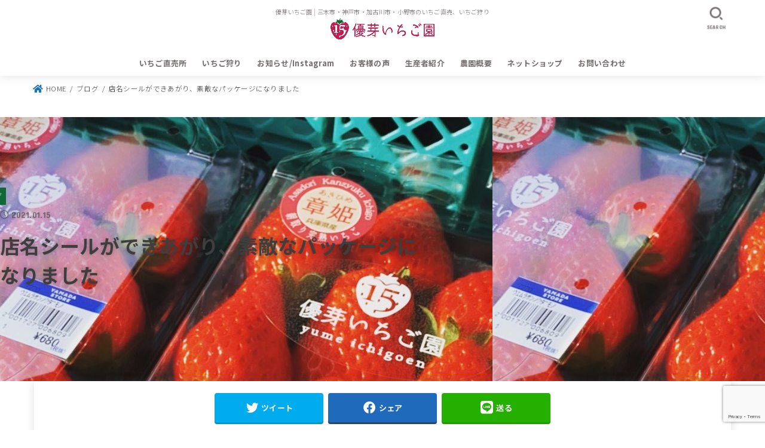

--- FILE ---
content_type: text/html; charset=UTF-8
request_url: https://y-s-garden.com/p-107/
body_size: 16170
content:

<!doctype html>
<html dir="ltr" lang="ja" prefix="og: https://ogp.me/ns#">
<head>

<!-- Google Tag Manager -->
<script>(function(w,d,s,l,i){w[l]=w[l]||[];w[l].push({'gtm.start':
new Date().getTime(),event:'gtm.js'});var f=d.getElementsByTagName(s)[0],
j=d.createElement(s),dl=l!='dataLayer'?'&l='+l:'';j.async=true;j.src=
'https://www.googletagmanager.com/gtm.js?id='+i+dl;f.parentNode.insertBefore(j,f);
})(window,document,'script','dataLayer','GTM-PFHW93C');</script>
<!-- End Google Tag Manager -->

<!--Google Fonts-->
<link rel="preconnect" href="https://fonts.googleapis.com">
<link rel="preconnect" href="https://fonts.gstatic.com" crossorigin>
<link href="https://fonts.googleapis.com/css2?family=Noto+Sans+JP:wght@300;700&display=swap" rel="stylesheet">

<meta charset="utf-8">
<meta http-equiv="X-UA-Compatible" content="IE=edge">
<meta name="HandheldFriendly" content="True">
<meta name="MobileOptimized" content="320">
<meta name="viewport" content="width=device-width, initial-scale=1"/>
<link rel="pingback" href="https://y-s-garden.com/system/xmlrpc.php">
<title>店名シールができあがり、素敵なパッケージになりました - 優芽いちご園 | 三木市・神戸市・加古川市・小野市のいちご直売、いちご狩り</title>

		<!-- All in One SEO 4.9.3 - aioseo.com -->
	<meta name="description" content="名前覚えてもらえるようにと作成した店名シールが出来上がったので、今日からハードパックに夢芽いちご園の" />
	<meta name="robots" content="max-image-preview:large" />
	<meta name="author" content="yumeichigo"/>
	<link rel="canonical" href="https://y-s-garden.com/p-107/" />
	<meta name="generator" content="All in One SEO (AIOSEO) 4.9.3" />
		<meta property="og:locale" content="ja_JP" />
		<meta property="og:site_name" content="優芽いちご園 | 三木市・神戸市・加古川市・小野市のいちご直売、いちご狩り - 優芽いちご園 | 三木市・神戸市・加古川市・小野市のいちご直売、いちご狩り" />
		<meta property="og:type" content="article" />
		<meta property="og:title" content="店名シールができあがり、素敵なパッケージになりました - 優芽いちご園 | 三木市・神戸市・加古川市・小野市のいちご直売、いちご狩り" />
		<meta property="og:description" content="名前覚えてもらえるようにと作成した店名シールが出来上がったので、今日からハードパックに夢芽いちご園の" />
		<meta property="og:url" content="https://y-s-garden.com/p-107/" />
		<meta property="og:image" content="https://y-s-garden.com/system/wp-content/uploads/2021/11/yumeichigoen_logo.png" />
		<meta property="og:image:secure_url" content="https://y-s-garden.com/system/wp-content/uploads/2021/11/yumeichigoen_logo.png" />
		<meta property="article:published_time" content="2021-01-15T04:37:06+00:00" />
		<meta property="article:modified_time" content="2021-11-10T04:52:06+00:00" />
		<meta name="twitter:card" content="summary" />
		<meta name="twitter:title" content="店名シールができあがり、素敵なパッケージになりました - 優芽いちご園 | 三木市・神戸市・加古川市・小野市のいちご直売、いちご狩り" />
		<meta name="twitter:description" content="名前覚えてもらえるようにと作成した店名シールが出来上がったので、今日からハードパックに夢芽いちご園の" />
		<meta name="twitter:image" content="https://y-s-garden.com/system/wp-content/uploads/2021/11/yumeichigoen_logo.png" />
		<script type="application/ld+json" class="aioseo-schema">
			{"@context":"https:\/\/schema.org","@graph":[{"@type":"BlogPosting","@id":"https:\/\/y-s-garden.com\/p-107\/#blogposting","name":"\u5e97\u540d\u30b7\u30fc\u30eb\u304c\u3067\u304d\u3042\u304c\u308a\u3001\u7d20\u6575\u306a\u30d1\u30c3\u30b1\u30fc\u30b8\u306b\u306a\u308a\u307e\u3057\u305f - \u512a\u82bd\u3044\u3061\u3054\u5712 | \u4e09\u6728\u5e02\u30fb\u795e\u6238\u5e02\u30fb\u52a0\u53e4\u5ddd\u5e02\u30fb\u5c0f\u91ce\u5e02\u306e\u3044\u3061\u3054\u76f4\u58f2\u3001\u3044\u3061\u3054\u72e9\u308a","headline":"\u5e97\u540d\u30b7\u30fc\u30eb\u304c\u3067\u304d\u3042\u304c\u308a\u3001\u7d20\u6575\u306a\u30d1\u30c3\u30b1\u30fc\u30b8\u306b\u306a\u308a\u307e\u3057\u305f","author":{"@id":"https:\/\/y-s-garden.com\/p-author\/yumeichigo\/#author"},"publisher":{"@id":"https:\/\/y-s-garden.com\/#organization"},"image":{"@type":"ImageObject","url":"https:\/\/y-s-garden.com\/system\/wp-content\/uploads\/2021\/11\/138842430_839936053252674_214479657192182813_n.jpg","width":824,"height":824},"datePublished":"2021-01-15T13:37:06+09:00","dateModified":"2021-11-10T13:52:06+09:00","inLanguage":"ja","mainEntityOfPage":{"@id":"https:\/\/y-s-garden.com\/p-107\/#webpage"},"isPartOf":{"@id":"https:\/\/y-s-garden.com\/p-107\/#webpage"},"articleSection":"\u30d6\u30ed\u30b0"},{"@type":"BreadcrumbList","@id":"https:\/\/y-s-garden.com\/p-107\/#breadcrumblist","itemListElement":[{"@type":"ListItem","@id":"https:\/\/y-s-garden.com#listItem","position":1,"name":"\u30db\u30fc\u30e0","item":"https:\/\/y-s-garden.com","nextItem":{"@type":"ListItem","@id":"https:\/\/y-s-garden.com\/cat\/blog\/#listItem","name":"\u30d6\u30ed\u30b0"}},{"@type":"ListItem","@id":"https:\/\/y-s-garden.com\/cat\/blog\/#listItem","position":2,"name":"\u30d6\u30ed\u30b0","item":"https:\/\/y-s-garden.com\/cat\/blog\/","nextItem":{"@type":"ListItem","@id":"https:\/\/y-s-garden.com\/p-107\/#listItem","name":"\u5e97\u540d\u30b7\u30fc\u30eb\u304c\u3067\u304d\u3042\u304c\u308a\u3001\u7d20\u6575\u306a\u30d1\u30c3\u30b1\u30fc\u30b8\u306b\u306a\u308a\u307e\u3057\u305f"},"previousItem":{"@type":"ListItem","@id":"https:\/\/y-s-garden.com#listItem","name":"\u30db\u30fc\u30e0"}},{"@type":"ListItem","@id":"https:\/\/y-s-garden.com\/p-107\/#listItem","position":3,"name":"\u5e97\u540d\u30b7\u30fc\u30eb\u304c\u3067\u304d\u3042\u304c\u308a\u3001\u7d20\u6575\u306a\u30d1\u30c3\u30b1\u30fc\u30b8\u306b\u306a\u308a\u307e\u3057\u305f","previousItem":{"@type":"ListItem","@id":"https:\/\/y-s-garden.com\/cat\/blog\/#listItem","name":"\u30d6\u30ed\u30b0"}}]},{"@type":"Organization","@id":"https:\/\/y-s-garden.com\/#organization","name":"\u5175\u5eab\u770c\u30fb\u4e09\u6728\u5e02\u30fb\u795e\u6238\u5e02\u30fb\u52a0\u53e4\u5ddd\u5e02\u30fb\u5c0f\u91ce\u5e02\u306e\u3044\u3061\u3054\u76f4\u58f2\u3001\u3044\u3061\u3054\u72e9\u308a\u306a\u3089\u512a\u82bd\u3044\u3061\u3054\u5712","description":"\u512a\u82bd\u3044\u3061\u3054\u5712 | \u4e09\u6728\u5e02\u30fb\u795e\u6238\u5e02\u30fb\u52a0\u53e4\u5ddd\u5e02\u30fb\u5c0f\u91ce\u5e02\u306e\u3044\u3061\u3054\u76f4\u58f2\u3001\u3044\u3061\u3054\u72e9\u308a","url":"https:\/\/y-s-garden.com\/","logo":{"@type":"ImageObject","url":"https:\/\/y-s-garden.com\/system\/wp-content\/uploads\/2021\/11\/yumeichigoen_logo.png","@id":"https:\/\/y-s-garden.com\/p-107\/#organizationLogo","width":1213,"height":243,"caption":"\u512a\u82bd\u3044\u3061\u3054\u5712"},"image":{"@id":"https:\/\/y-s-garden.com\/p-107\/#organizationLogo"}},{"@type":"Person","@id":"https:\/\/y-s-garden.com\/p-author\/yumeichigo\/#author","url":"https:\/\/y-s-garden.com\/p-author\/yumeichigo\/","name":"yumeichigo","image":{"@type":"ImageObject","@id":"https:\/\/y-s-garden.com\/p-107\/#authorImage","url":"https:\/\/secure.gravatar.com\/avatar\/f061e9e244174f55ab9511b454e6bc2a0dd6497b58f69d6b084846eb51567b5e?s=96&d=mm&r=g","width":96,"height":96,"caption":"yumeichigo"}},{"@type":"WebPage","@id":"https:\/\/y-s-garden.com\/p-107\/#webpage","url":"https:\/\/y-s-garden.com\/p-107\/","name":"\u5e97\u540d\u30b7\u30fc\u30eb\u304c\u3067\u304d\u3042\u304c\u308a\u3001\u7d20\u6575\u306a\u30d1\u30c3\u30b1\u30fc\u30b8\u306b\u306a\u308a\u307e\u3057\u305f - \u512a\u82bd\u3044\u3061\u3054\u5712 | \u4e09\u6728\u5e02\u30fb\u795e\u6238\u5e02\u30fb\u52a0\u53e4\u5ddd\u5e02\u30fb\u5c0f\u91ce\u5e02\u306e\u3044\u3061\u3054\u76f4\u58f2\u3001\u3044\u3061\u3054\u72e9\u308a","description":"\u540d\u524d\u899a\u3048\u3066\u3082\u3089\u3048\u308b\u3088\u3046\u306b\u3068\u4f5c\u6210\u3057\u305f\u5e97\u540d\u30b7\u30fc\u30eb\u304b\u3099\u51fa\u6765\u4e0a\u304b\u3099\u3063\u305f\u306e\u3066\u3099\u3001\u4eca\u65e5\u304b\u3089\u30cf\u30fc\u30c8\u3099\u30cf\u309a\u30c3\u30af\u306b\u5922\u82bd\u3044\u3061\u3054\u5712\u306e","inLanguage":"ja","isPartOf":{"@id":"https:\/\/y-s-garden.com\/#website"},"breadcrumb":{"@id":"https:\/\/y-s-garden.com\/p-107\/#breadcrumblist"},"author":{"@id":"https:\/\/y-s-garden.com\/p-author\/yumeichigo\/#author"},"creator":{"@id":"https:\/\/y-s-garden.com\/p-author\/yumeichigo\/#author"},"image":{"@type":"ImageObject","url":"https:\/\/y-s-garden.com\/system\/wp-content\/uploads\/2021\/11\/138842430_839936053252674_214479657192182813_n.jpg","@id":"https:\/\/y-s-garden.com\/p-107\/#mainImage","width":824,"height":824},"primaryImageOfPage":{"@id":"https:\/\/y-s-garden.com\/p-107\/#mainImage"},"datePublished":"2021-01-15T13:37:06+09:00","dateModified":"2021-11-10T13:52:06+09:00"},{"@type":"WebSite","@id":"https:\/\/y-s-garden.com\/#website","url":"https:\/\/y-s-garden.com\/","name":"\u512a\u82bd\u3044\u3061\u3054\u5712 | \u4e09\u6728\u5e02\u30fb\u795e\u6238\u5e02\u30fb\u52a0\u53e4\u5ddd\u5e02\u30fb\u5c0f\u91ce\u5e02\u306e\u3044\u3061\u3054\u76f4\u58f2\u3001\u3044\u3061\u3054\u72e9\u308a","description":"\u512a\u82bd\u3044\u3061\u3054\u5712 | \u4e09\u6728\u5e02\u30fb\u795e\u6238\u5e02\u30fb\u52a0\u53e4\u5ddd\u5e02\u30fb\u5c0f\u91ce\u5e02\u306e\u3044\u3061\u3054\u76f4\u58f2\u3001\u3044\u3061\u3054\u72e9\u308a","inLanguage":"ja","publisher":{"@id":"https:\/\/y-s-garden.com\/#organization"}}]}
		</script>
		<!-- All in One SEO -->

<link rel='dns-prefetch' href='//code.typesquare.com' />
<link rel='dns-prefetch' href='//fonts.googleapis.com' />
<link rel='dns-prefetch' href='//use.fontawesome.com' />
<link rel="alternate" type="application/rss+xml" title="優芽いちご園 | 三木市・神戸市・加古川市・小野市のいちご直売、いちご狩り &raquo; フィード" href="https://y-s-garden.com/feed/" />
<link rel="alternate" title="oEmbed (JSON)" type="application/json+oembed" href="https://y-s-garden.com/wp-json/oembed/1.0/embed?url=https%3A%2F%2Fy-s-garden.com%2Fp-107%2F" />
<link rel="alternate" title="oEmbed (XML)" type="text/xml+oembed" href="https://y-s-garden.com/wp-json/oembed/1.0/embed?url=https%3A%2F%2Fy-s-garden.com%2Fp-107%2F&#038;format=xml" />
<style id='wp-img-auto-sizes-contain-inline-css' type='text/css'>
img:is([sizes=auto i],[sizes^="auto," i]){contain-intrinsic-size:3000px 1500px}
/*# sourceURL=wp-img-auto-sizes-contain-inline-css */
</style>
<link rel='stylesheet' id='sbi_styles-css' href='https://y-s-garden.com/system/wp-content/plugins/instagram-feed/css/sbi-styles.min.css?ver=6.2.7' type='text/css' media='all' />
<style id='wp-emoji-styles-inline-css' type='text/css'>

	img.wp-smiley, img.emoji {
		display: inline !important;
		border: none !important;
		box-shadow: none !important;
		height: 1em !important;
		width: 1em !important;
		margin: 0 0.07em !important;
		vertical-align: -0.1em !important;
		background: none !important;
		padding: 0 !important;
	}
/*# sourceURL=wp-emoji-styles-inline-css */
</style>
<style id='wp-block-library-inline-css' type='text/css'>
:root{--wp-block-synced-color:#7a00df;--wp-block-synced-color--rgb:122,0,223;--wp-bound-block-color:var(--wp-block-synced-color);--wp-editor-canvas-background:#ddd;--wp-admin-theme-color:#007cba;--wp-admin-theme-color--rgb:0,124,186;--wp-admin-theme-color-darker-10:#006ba1;--wp-admin-theme-color-darker-10--rgb:0,107,160.5;--wp-admin-theme-color-darker-20:#005a87;--wp-admin-theme-color-darker-20--rgb:0,90,135;--wp-admin-border-width-focus:2px}@media (min-resolution:192dpi){:root{--wp-admin-border-width-focus:1.5px}}.wp-element-button{cursor:pointer}:root .has-very-light-gray-background-color{background-color:#eee}:root .has-very-dark-gray-background-color{background-color:#313131}:root .has-very-light-gray-color{color:#eee}:root .has-very-dark-gray-color{color:#313131}:root .has-vivid-green-cyan-to-vivid-cyan-blue-gradient-background{background:linear-gradient(135deg,#00d084,#0693e3)}:root .has-purple-crush-gradient-background{background:linear-gradient(135deg,#34e2e4,#4721fb 50%,#ab1dfe)}:root .has-hazy-dawn-gradient-background{background:linear-gradient(135deg,#faaca8,#dad0ec)}:root .has-subdued-olive-gradient-background{background:linear-gradient(135deg,#fafae1,#67a671)}:root .has-atomic-cream-gradient-background{background:linear-gradient(135deg,#fdd79a,#004a59)}:root .has-nightshade-gradient-background{background:linear-gradient(135deg,#330968,#31cdcf)}:root .has-midnight-gradient-background{background:linear-gradient(135deg,#020381,#2874fc)}:root{--wp--preset--font-size--normal:16px;--wp--preset--font-size--huge:42px}.has-regular-font-size{font-size:1em}.has-larger-font-size{font-size:2.625em}.has-normal-font-size{font-size:var(--wp--preset--font-size--normal)}.has-huge-font-size{font-size:var(--wp--preset--font-size--huge)}.has-text-align-center{text-align:center}.has-text-align-left{text-align:left}.has-text-align-right{text-align:right}.has-fit-text{white-space:nowrap!important}#end-resizable-editor-section{display:none}.aligncenter{clear:both}.items-justified-left{justify-content:flex-start}.items-justified-center{justify-content:center}.items-justified-right{justify-content:flex-end}.items-justified-space-between{justify-content:space-between}.screen-reader-text{border:0;clip-path:inset(50%);height:1px;margin:-1px;overflow:hidden;padding:0;position:absolute;width:1px;word-wrap:normal!important}.screen-reader-text:focus{background-color:#ddd;clip-path:none;color:#444;display:block;font-size:1em;height:auto;left:5px;line-height:normal;padding:15px 23px 14px;text-decoration:none;top:5px;width:auto;z-index:100000}html :where(.has-border-color){border-style:solid}html :where([style*=border-top-color]){border-top-style:solid}html :where([style*=border-right-color]){border-right-style:solid}html :where([style*=border-bottom-color]){border-bottom-style:solid}html :where([style*=border-left-color]){border-left-style:solid}html :where([style*=border-width]){border-style:solid}html :where([style*=border-top-width]){border-top-style:solid}html :where([style*=border-right-width]){border-right-style:solid}html :where([style*=border-bottom-width]){border-bottom-style:solid}html :where([style*=border-left-width]){border-left-style:solid}html :where(img[class*=wp-image-]){height:auto;max-width:100%}:where(figure){margin:0 0 1em}html :where(.is-position-sticky){--wp-admin--admin-bar--position-offset:var(--wp-admin--admin-bar--height,0px)}@media screen and (max-width:600px){html :where(.is-position-sticky){--wp-admin--admin-bar--position-offset:0px}}

/*# sourceURL=wp-block-library-inline-css */
</style><style id='global-styles-inline-css' type='text/css'>
:root{--wp--preset--aspect-ratio--square: 1;--wp--preset--aspect-ratio--4-3: 4/3;--wp--preset--aspect-ratio--3-4: 3/4;--wp--preset--aspect-ratio--3-2: 3/2;--wp--preset--aspect-ratio--2-3: 2/3;--wp--preset--aspect-ratio--16-9: 16/9;--wp--preset--aspect-ratio--9-16: 9/16;--wp--preset--color--black: #000;--wp--preset--color--cyan-bluish-gray: #abb8c3;--wp--preset--color--white: #fff;--wp--preset--color--pale-pink: #f78da7;--wp--preset--color--vivid-red: #cf2e2e;--wp--preset--color--luminous-vivid-orange: #ff6900;--wp--preset--color--luminous-vivid-amber: #fcb900;--wp--preset--color--light-green-cyan: #7bdcb5;--wp--preset--color--vivid-green-cyan: #00d084;--wp--preset--color--pale-cyan-blue: #8ed1fc;--wp--preset--color--vivid-cyan-blue: #0693e3;--wp--preset--color--vivid-purple: #9b51e0;--wp--preset--color--mainttlbg: #c61b4f;--wp--preset--color--mainttltext: #ffffff;--wp--preset--gradient--vivid-cyan-blue-to-vivid-purple: linear-gradient(135deg,rgb(6,147,227) 0%,rgb(155,81,224) 100%);--wp--preset--gradient--light-green-cyan-to-vivid-green-cyan: linear-gradient(135deg,rgb(122,220,180) 0%,rgb(0,208,130) 100%);--wp--preset--gradient--luminous-vivid-amber-to-luminous-vivid-orange: linear-gradient(135deg,rgb(252,185,0) 0%,rgb(255,105,0) 100%);--wp--preset--gradient--luminous-vivid-orange-to-vivid-red: linear-gradient(135deg,rgb(255,105,0) 0%,rgb(207,46,46) 100%);--wp--preset--gradient--very-light-gray-to-cyan-bluish-gray: linear-gradient(135deg,rgb(238,238,238) 0%,rgb(169,184,195) 100%);--wp--preset--gradient--cool-to-warm-spectrum: linear-gradient(135deg,rgb(74,234,220) 0%,rgb(151,120,209) 20%,rgb(207,42,186) 40%,rgb(238,44,130) 60%,rgb(251,105,98) 80%,rgb(254,248,76) 100%);--wp--preset--gradient--blush-light-purple: linear-gradient(135deg,rgb(255,206,236) 0%,rgb(152,150,240) 100%);--wp--preset--gradient--blush-bordeaux: linear-gradient(135deg,rgb(254,205,165) 0%,rgb(254,45,45) 50%,rgb(107,0,62) 100%);--wp--preset--gradient--luminous-dusk: linear-gradient(135deg,rgb(255,203,112) 0%,rgb(199,81,192) 50%,rgb(65,88,208) 100%);--wp--preset--gradient--pale-ocean: linear-gradient(135deg,rgb(255,245,203) 0%,rgb(182,227,212) 50%,rgb(51,167,181) 100%);--wp--preset--gradient--electric-grass: linear-gradient(135deg,rgb(202,248,128) 0%,rgb(113,206,126) 100%);--wp--preset--gradient--midnight: linear-gradient(135deg,rgb(2,3,129) 0%,rgb(40,116,252) 100%);--wp--preset--font-size--small: 13px;--wp--preset--font-size--medium: 20px;--wp--preset--font-size--large: 36px;--wp--preset--font-size--x-large: 42px;--wp--preset--spacing--20: 0.44rem;--wp--preset--spacing--30: 0.67rem;--wp--preset--spacing--40: 1rem;--wp--preset--spacing--50: 1.5rem;--wp--preset--spacing--60: 2.25rem;--wp--preset--spacing--70: 3.38rem;--wp--preset--spacing--80: 5.06rem;--wp--preset--shadow--natural: 6px 6px 9px rgba(0, 0, 0, 0.2);--wp--preset--shadow--deep: 12px 12px 50px rgba(0, 0, 0, 0.4);--wp--preset--shadow--sharp: 6px 6px 0px rgba(0, 0, 0, 0.2);--wp--preset--shadow--outlined: 6px 6px 0px -3px rgb(255, 255, 255), 6px 6px rgb(0, 0, 0);--wp--preset--shadow--crisp: 6px 6px 0px rgb(0, 0, 0);}:where(.is-layout-flex){gap: 0.5em;}:where(.is-layout-grid){gap: 0.5em;}body .is-layout-flex{display: flex;}.is-layout-flex{flex-wrap: wrap;align-items: center;}.is-layout-flex > :is(*, div){margin: 0;}body .is-layout-grid{display: grid;}.is-layout-grid > :is(*, div){margin: 0;}:where(.wp-block-columns.is-layout-flex){gap: 2em;}:where(.wp-block-columns.is-layout-grid){gap: 2em;}:where(.wp-block-post-template.is-layout-flex){gap: 1.25em;}:where(.wp-block-post-template.is-layout-grid){gap: 1.25em;}.has-black-color{color: var(--wp--preset--color--black) !important;}.has-cyan-bluish-gray-color{color: var(--wp--preset--color--cyan-bluish-gray) !important;}.has-white-color{color: var(--wp--preset--color--white) !important;}.has-pale-pink-color{color: var(--wp--preset--color--pale-pink) !important;}.has-vivid-red-color{color: var(--wp--preset--color--vivid-red) !important;}.has-luminous-vivid-orange-color{color: var(--wp--preset--color--luminous-vivid-orange) !important;}.has-luminous-vivid-amber-color{color: var(--wp--preset--color--luminous-vivid-amber) !important;}.has-light-green-cyan-color{color: var(--wp--preset--color--light-green-cyan) !important;}.has-vivid-green-cyan-color{color: var(--wp--preset--color--vivid-green-cyan) !important;}.has-pale-cyan-blue-color{color: var(--wp--preset--color--pale-cyan-blue) !important;}.has-vivid-cyan-blue-color{color: var(--wp--preset--color--vivid-cyan-blue) !important;}.has-vivid-purple-color{color: var(--wp--preset--color--vivid-purple) !important;}.has-black-background-color{background-color: var(--wp--preset--color--black) !important;}.has-cyan-bluish-gray-background-color{background-color: var(--wp--preset--color--cyan-bluish-gray) !important;}.has-white-background-color{background-color: var(--wp--preset--color--white) !important;}.has-pale-pink-background-color{background-color: var(--wp--preset--color--pale-pink) !important;}.has-vivid-red-background-color{background-color: var(--wp--preset--color--vivid-red) !important;}.has-luminous-vivid-orange-background-color{background-color: var(--wp--preset--color--luminous-vivid-orange) !important;}.has-luminous-vivid-amber-background-color{background-color: var(--wp--preset--color--luminous-vivid-amber) !important;}.has-light-green-cyan-background-color{background-color: var(--wp--preset--color--light-green-cyan) !important;}.has-vivid-green-cyan-background-color{background-color: var(--wp--preset--color--vivid-green-cyan) !important;}.has-pale-cyan-blue-background-color{background-color: var(--wp--preset--color--pale-cyan-blue) !important;}.has-vivid-cyan-blue-background-color{background-color: var(--wp--preset--color--vivid-cyan-blue) !important;}.has-vivid-purple-background-color{background-color: var(--wp--preset--color--vivid-purple) !important;}.has-black-border-color{border-color: var(--wp--preset--color--black) !important;}.has-cyan-bluish-gray-border-color{border-color: var(--wp--preset--color--cyan-bluish-gray) !important;}.has-white-border-color{border-color: var(--wp--preset--color--white) !important;}.has-pale-pink-border-color{border-color: var(--wp--preset--color--pale-pink) !important;}.has-vivid-red-border-color{border-color: var(--wp--preset--color--vivid-red) !important;}.has-luminous-vivid-orange-border-color{border-color: var(--wp--preset--color--luminous-vivid-orange) !important;}.has-luminous-vivid-amber-border-color{border-color: var(--wp--preset--color--luminous-vivid-amber) !important;}.has-light-green-cyan-border-color{border-color: var(--wp--preset--color--light-green-cyan) !important;}.has-vivid-green-cyan-border-color{border-color: var(--wp--preset--color--vivid-green-cyan) !important;}.has-pale-cyan-blue-border-color{border-color: var(--wp--preset--color--pale-cyan-blue) !important;}.has-vivid-cyan-blue-border-color{border-color: var(--wp--preset--color--vivid-cyan-blue) !important;}.has-vivid-purple-border-color{border-color: var(--wp--preset--color--vivid-purple) !important;}.has-vivid-cyan-blue-to-vivid-purple-gradient-background{background: var(--wp--preset--gradient--vivid-cyan-blue-to-vivid-purple) !important;}.has-light-green-cyan-to-vivid-green-cyan-gradient-background{background: var(--wp--preset--gradient--light-green-cyan-to-vivid-green-cyan) !important;}.has-luminous-vivid-amber-to-luminous-vivid-orange-gradient-background{background: var(--wp--preset--gradient--luminous-vivid-amber-to-luminous-vivid-orange) !important;}.has-luminous-vivid-orange-to-vivid-red-gradient-background{background: var(--wp--preset--gradient--luminous-vivid-orange-to-vivid-red) !important;}.has-very-light-gray-to-cyan-bluish-gray-gradient-background{background: var(--wp--preset--gradient--very-light-gray-to-cyan-bluish-gray) !important;}.has-cool-to-warm-spectrum-gradient-background{background: var(--wp--preset--gradient--cool-to-warm-spectrum) !important;}.has-blush-light-purple-gradient-background{background: var(--wp--preset--gradient--blush-light-purple) !important;}.has-blush-bordeaux-gradient-background{background: var(--wp--preset--gradient--blush-bordeaux) !important;}.has-luminous-dusk-gradient-background{background: var(--wp--preset--gradient--luminous-dusk) !important;}.has-pale-ocean-gradient-background{background: var(--wp--preset--gradient--pale-ocean) !important;}.has-electric-grass-gradient-background{background: var(--wp--preset--gradient--electric-grass) !important;}.has-midnight-gradient-background{background: var(--wp--preset--gradient--midnight) !important;}.has-small-font-size{font-size: var(--wp--preset--font-size--small) !important;}.has-medium-font-size{font-size: var(--wp--preset--font-size--medium) !important;}.has-large-font-size{font-size: var(--wp--preset--font-size--large) !important;}.has-x-large-font-size{font-size: var(--wp--preset--font-size--x-large) !important;}
/*# sourceURL=global-styles-inline-css */
</style>

<style id='classic-theme-styles-inline-css' type='text/css'>
/*! This file is auto-generated */
.wp-block-button__link{color:#fff;background-color:#32373c;border-radius:9999px;box-shadow:none;text-decoration:none;padding:calc(.667em + 2px) calc(1.333em + 2px);font-size:1.125em}.wp-block-file__button{background:#32373c;color:#fff;text-decoration:none}
/*# sourceURL=/wp-includes/css/classic-themes.min.css */
</style>
<link rel='stylesheet' id='contact-form-7-css' href='https://y-s-garden.com/system/wp-content/plugins/contact-form-7/includes/css/styles.css?ver=6.1.4' type='text/css' media='all' />
<link rel='stylesheet' id='stk_style-css' href='https://y-s-garden.com/system/wp-content/themes/yumeichigoen/style.css?ver=2.9.0' type='text/css' media='all' />
<style id='stk_style-inline-css' type='text/css'>
@media only screen and (min-width:980px){.sidebar_none #main{margin:0 auto;width:100%;max-width:inherit}.sidebar_none .archives-list.card-list::after,.sidebar_none .archives-list.card-list .post-list{width:calc(33.3333% - 1em)}.sidebar_none .archives-list.card-list::after{content:""}.sidebar_none .archives-list:not(.card-list){margin:2em auto 0;max-width:800px}}
:root{--main-text-color:#3E3E3E;--main-link-color:#1e73be;--main-link-color-hover:#125982;--main-ttl-bg:#c61b4f;--main-ttl-bg-rgba:rgba(198,27,79,.1);--main-ttl-color:#fff;--header-bg:#fff;--header-logo-color:#ee2;--header-text-color:#756f6f;--inner-content-bg:#fff;--label-bg:#0f6836;--label-text-color:#fff;--slider-text-color:#444;--side-text-color:#3e3e3e;--footer-bg:#141414;--footer-text-color:#fff;--footer-link-color:#fff;--new-mark-bg:#ff6347;--oc-box-blue:#82c8e2;--oc-box-blue-inner:#d4f3ff;--oc-box-red:#ee5656;--oc-box-red-inner:#feeeed;--oc-box-yellow:#ded647;--oc-box-yellow-inner:#fff8d4;--oc-box-green:#79e37c;--oc-box-green-inner:#d8f7c3;--oc-box-pink:#f7b2b2;--oc-box-pink-inner:#fee;--oc-box-gray:#9c9c9c;--oc-box-gray-inner:#f5f5f5;--oc-box-black:#313131;--oc-box-black-inner:#404040;--oc-btn-rich_yellow:#f7cf2e;--oc-btn-rich_yellow-sdw:#ecb254;--oc-btn-rich_pink:#ee5656;--oc-btn-rich_pink-sdw:#d34e4e;--oc-btn-rich_orange:#ef9b2f;--oc-btn-rich_orange-sdw:#cc8c23;--oc-btn-rich_green:#39cd75;--oc-btn-rich_green-sdw:#1eae59;--oc-btn-rich_blue:#19b4ce;--oc-btn-rich_blue-sdw:#07889d;--oc-base-border-color:rgba(125,125,125,.3)}
/*# sourceURL=stk_style-inline-css */
</style>
<link rel='stylesheet' id='stk_child-style-css' href='https://y-s-garden.com/system/wp-content/themes/yumeichigoen_custom/style.css' type='text/css' media='all' />
<link rel='stylesheet' id='stk_iconfont_style-css' href='https://y-s-garden.com/system/wp-content/themes/yumeichigoen/webfonts/skticon/style.css' type='text/css' media='all' />
<link rel='stylesheet' id='gf_font-css' href='https://fonts.googleapis.com/css?family=Concert+One&#038;display=swap' type='text/css' media='all' />
<style id='gf_font-inline-css' type='text/css'>
.gf {font-family: "Concert One", "游ゴシック", "Yu Gothic", "游ゴシック体", "YuGothic", "Hiragino Kaku Gothic ProN", Meiryo, sans-serif;}
/*# sourceURL=gf_font-inline-css */
</style>
<link rel='stylesheet' id='fontawesome-css' href='https://use.fontawesome.com/releases/v5.13.0/css/all.css' type='text/css' media='all' />
<script type="text/javascript" src="https://y-s-garden.com/system/wp-includes/js/jquery/jquery.min.js?ver=3.7.1" id="jquery-core-js"></script>
<script type="text/javascript" src="https://y-s-garden.com/system/wp-includes/js/jquery/jquery-migrate.min.js?ver=3.4.1" id="jquery-migrate-js"></script>
<script type="text/javascript" src="//code.typesquare.com/static/ZDbTe4IzCko%253D/ts307f.js?fadein=0&amp;ver=2.0.4" id="typesquare_std-js"></script>
<link rel="https://api.w.org/" href="https://y-s-garden.com/wp-json/" /><link rel="alternate" title="JSON" type="application/json" href="https://y-s-garden.com/wp-json/wp/v2/posts/107" /><link rel="EditURI" type="application/rsd+xml" title="RSD" href="https://y-s-garden.com/system/xmlrpc.php?rsd" />

<link rel='shortlink' href='https://y-s-garden.com/?p=107' />
<style type="text/css" id="custom-background-css">
body.custom-background { background-color: #ffffff; }
</style>
	<link rel="icon" href="https://y-s-garden.com/system/wp-content/uploads/2021/11/cropped-yumeichigoen_logo_l-32x32.png" sizes="32x32" />
<link rel="icon" href="https://y-s-garden.com/system/wp-content/uploads/2021/11/cropped-yumeichigoen_logo_l-192x192.png" sizes="192x192" />
<link rel="apple-touch-icon" href="https://y-s-garden.com/system/wp-content/uploads/2021/11/cropped-yumeichigoen_logo_l-180x180.png" />
<meta name="msapplication-TileImage" content="https://y-s-garden.com/system/wp-content/uploads/2021/11/cropped-yumeichigoen_logo_l-270x270.png" />
</head>
<body class="wp-singular post-template-default single single-post postid-107 single-format-standard custom-background wp-custom-logo wp-embed-responsive wp-theme-yumeichigoen wp-child-theme-yumeichigoen_custom fixhead-active headercenter bgfull">

<!-- Google Tag Manager (noscript) -->
<noscript><iframe src="https://www.googletagmanager.com/ns.html?id=GTM-PFHW93C"
height="0" width="0" style="display:none;visibility:hidden"></iframe></noscript>
<!-- End Google Tag Manager (noscript) -->


<div id="container">

<header id="header" class="header stk_header"><div id="inner-header" class="wrap"><div id="site__logo" class="fs_m"><p class="site_description">優芽いちご園 | 三木市・神戸市・加古川市・小野市のいちご直売、いちご狩り</p><p class="h1 img"><a href="https://y-s-garden.com/" class="custom-logo-link" rel="home"><img width="1213" height="243" src="https://y-s-garden.com/system/wp-content/uploads/2021/11/yumeichigoen_logo.png" class="custom-logo" alt="優芽いちご園" decoding="async" fetchpriority="high" srcset="https://y-s-garden.com/system/wp-content/uploads/2021/11/yumeichigoen_logo.png 1213w, https://y-s-garden.com/system/wp-content/uploads/2021/11/yumeichigoen_logo-300x60.png 300w, https://y-s-garden.com/system/wp-content/uploads/2021/11/yumeichigoen_logo-1024x205.png 1024w, https://y-s-garden.com/system/wp-content/uploads/2021/11/yumeichigoen_logo-768x154.png 768w, https://y-s-garden.com/system/wp-content/uploads/2021/11/yumeichigoen_logo-485x97.png 485w" sizes="(max-width: 1213px) 100vw, 1213px" /></a></p></div><nav id="g_nav" class="menu-%e3%82%b0%e3%83%ad%e3%83%bc%e3%83%90%e3%83%ab%e3%83%8a%e3%83%93-container"><ul id="ul__g_nav" class="menu"><li id="menu-item-15700" class="menu-item menu-item-type-custom menu-item-object-custom menu-item-home menu-item-15700"><a href="https://y-s-garden.com/#menu-store">いちご直売所</a></li>
<li id="menu-item-791" class="menu-item menu-item-type-post_type menu-item-object-page menu-item-791"><a href="https://y-s-garden.com/strawberry_picking/">いちご狩り</a></li>
<li id="menu-item-26726" class="menu-item menu-item-type-custom menu-item-object-custom menu-item-home menu-item-26726"><a href="https://y-s-garden.com/#menu-blog">お知らせ/Instagram</a></li>
<li id="menu-item-15699" class="menu-item menu-item-type-custom menu-item-object-custom menu-item-home menu-item-15699"><a href="https://y-s-garden.com/#menu-review">お客様の声</a></li>
<li id="menu-item-15701" class="menu-item menu-item-type-custom menu-item-object-custom menu-item-home menu-item-15701"><a href="https://y-s-garden.com/#menu-profile">生産者紹介</a></li>
<li id="menu-item-800" class="menu-item menu-item-type-custom menu-item-object-custom menu-item-home menu-item-800"><a href="https://y-s-garden.com/#farm">農園概要</a></li>
<li id="menu-item-26591" class="menu-item menu-item-type-custom menu-item-object-custom menu-item-26591"><a href="https://yumeichigoen.official.ec/">ネットショップ</a></li>
<li id="menu-item-798" class="menu-item menu-item-type-custom menu-item-object-custom menu-item-home menu-item-798"><a href="https://y-s-garden.com/#contact">お問い合わせ</a></li>
</ul></nav><a href="#searchbox" data-remodal-target="searchbox" id="search_btn" class="nav_btn search_btn"><span class="text gf">search</span></a></div></header><div id="breadcrumb" class="breadcrumb fadeIn pannavi_on"><div class="wrap"><ul class="breadcrumb__ul" itemscope itemtype="http://schema.org/BreadcrumbList"><li class="breadcrumb__li bc_homelink" itemprop="itemListElement" itemscope itemtype="http://schema.org/ListItem"><a class="breadcrumb__link" itemprop="item" href="https://y-s-garden.com/"><span itemprop="name"> HOME</span></a><meta itemprop="position" content="1" /></li><li class="breadcrumb__li" itemprop="itemListElement" itemscope itemtype="http://schema.org/ListItem"><a class="breadcrumb__link" itemprop="item" href="https://y-s-garden.com/cat/blog/"><span itemprop="name">ブログ</span></a><meta itemprop="position" content="2" /></li><li class="breadcrumb__li" itemprop="itemListElement" itemscope itemtype="http://schema.org/ListItem" class="bc_posttitle"><span itemprop="name">店名シールができあがり、素敵なパッケージになりました</span><meta itemprop="position" content="3" /></li></ul></div></div>
<div id="content">



<header id="viral-header" class="article-header entry-header wp-block-cover has-background-dim has-background-dim-30" style="background-image: url(https://y-s-garden.com/system/wp-content/uploads/2021/11/138842430_839936053252674_214479657192182813_n.jpg)">
<div class="wp-block-cover__inner-container mw-728">

<p class="byline entry-meta vcard cf"><span class="cat-name cat-id-1"><a href="https://y-s-garden.com/cat/blog/">ブログ</a></span><time class="time__date gf entry-date updated">2021.01.15</time></p><h1 class="entry-title single-title" itemprop="headline" rel="bookmark">店名シールができあがり、素敵なパッケージになりました</h1>

</div>
</header>


<div id="inner-content" class="fadeIn wrap page-full viral cf">

<main id="main">

<div class="sns_btn">

<ul class="sns_btn__ul">

<li class="sns_btn__li twitter">
<a class="sns_btn__link" target="blank" href="//twitter.com/intent/tweet?url=https%3A%2F%2Fy-s-garden.com%2Fp-107%2F&text=%E5%BA%97%E5%90%8D%E3%82%B7%E3%83%BC%E3%83%AB%E3%81%8C%E3%81%A7%E3%81%8D%E3%81%82%E3%81%8C%E3%82%8A%E3%80%81%E7%B4%A0%E6%95%B5%E3%81%AA%E3%83%91%E3%83%83%E3%82%B1%E3%83%BC%E3%82%B8%E3%81%AB%E3%81%AA%E3%82%8A%E3%81%BE%E3%81%97%E3%81%9F&tw_p=tweetbutton" onclick="window.open(this.href, 'tweetwindow', 'width=550, height=450,personalbar=0,toolbar=0,scrollbars=1,resizable=1'); return false;"><span class="text">ツイート</span></a>
  </li>

<li class="sns_btn__li facebook">
  <a class="sns_btn__link" href="//www.facebook.com/sharer.php?src=bm&u=https%3A%2F%2Fy-s-garden.com%2Fp-107%2F&t=%E5%BA%97%E5%90%8D%E3%82%B7%E3%83%BC%E3%83%AB%E3%81%8C%E3%81%A7%E3%81%8D%E3%81%82%E3%81%8C%E3%82%8A%E3%80%81%E7%B4%A0%E6%95%B5%E3%81%AA%E3%83%91%E3%83%83%E3%82%B1%E3%83%BC%E3%82%B8%E3%81%AB%E3%81%AA%E3%82%8A%E3%81%BE%E3%81%97%E3%81%9F" onclick="javascript:window.open(this.href, '', 'menubar=no,toolbar=no,resizable=yes,scrollbars=yes,height=300,width=600');return false;"><span class="text">シェア</span></a>
  </li>


<li class="sns_btn__li line">
  <a class="sns_btn__link" href="//line.me/R/msg/text/?%E5%BA%97%E5%90%8D%E3%82%B7%E3%83%BC%E3%83%AB%E3%81%8C%E3%81%A7%E3%81%8D%E3%81%82%E3%81%8C%E3%82%8A%E3%80%81%E7%B4%A0%E6%95%B5%E3%81%AA%E3%83%91%E3%83%83%E3%82%B1%E3%83%BC%E3%82%B8%E3%81%AB%E3%81%AA%E3%82%8A%E3%81%BE%E3%81%97%E3%81%9F%0Ahttps%3A%2F%2Fy-s-garden.com%2Fp-107%2F" target="_blank"><span class="text">送る</span></a>
  </li>


</ul>
</div>

<article id="post-107" class="post-107 post type-post status-publish format-standard has-post-thumbnail hentry category-blog article">

<section class="entry-content cf">

<img decoding="async" src="https://y-s-garden.com/system/wp-content/uploads/2021/11/138842430_839936053252674_214479657192182813_n.jpg" alt="" width="100%" class="alignleft size-full wp-image-108" srcset="https://y-s-garden.com/system/wp-content/uploads/2021/11/138842430_839936053252674_214479657192182813_n.jpg 824w, https://y-s-garden.com/system/wp-content/uploads/2021/11/138842430_839936053252674_214479657192182813_n-300x300.jpg 300w, https://y-s-garden.com/system/wp-content/uploads/2021/11/138842430_839936053252674_214479657192182813_n-150x150.jpg 150w, https://y-s-garden.com/system/wp-content/uploads/2021/11/138842430_839936053252674_214479657192182813_n-768x768.jpg 768w, https://y-s-garden.com/system/wp-content/uploads/2021/11/138842430_839936053252674_214479657192182813_n-485x485.jpg 485w" sizes="(max-width: 824px) 100vw, 824px" />
<p>名前覚えてもらえるようにと作成した店名シールが出来上がったので、今日からハードパックに夢芽いちご園の看板が入りました！<br />
やはり看板が入るとグッと身が引き締まります。</p>
<p>品種シールも店名シールも、自分でデザインした物が簡単にネット印刷で出来上がる便利な時代になりましたね。</p>
<p>今日は道の駅三木、にじいろふぁーみん、ふぁーみん八幡、ヤマダストア北野店で販売していただいています。</p>

</section>

<footer class="article-footer">
<ul class="post-categories">
	<li><a href="https://y-s-garden.com/cat/blog/" rel="category tag">ブログ</a></li></ul></footer>


<div class="sharewrap">
<div class="sns_btn">

<ul class="sns_btn__ul">

<li class="sns_btn__li twitter">
<a class="sns_btn__link" target="blank" href="//twitter.com/intent/tweet?url=https%3A%2F%2Fy-s-garden.com%2Fp-107%2F&text=%E5%BA%97%E5%90%8D%E3%82%B7%E3%83%BC%E3%83%AB%E3%81%8C%E3%81%A7%E3%81%8D%E3%81%82%E3%81%8C%E3%82%8A%E3%80%81%E7%B4%A0%E6%95%B5%E3%81%AA%E3%83%91%E3%83%83%E3%82%B1%E3%83%BC%E3%82%B8%E3%81%AB%E3%81%AA%E3%82%8A%E3%81%BE%E3%81%97%E3%81%9F&tw_p=tweetbutton" onclick="window.open(this.href, 'tweetwindow', 'width=550, height=450,personalbar=0,toolbar=0,scrollbars=1,resizable=1'); return false;"><span class="text">ツイート</span></a>
  </li>

<li class="sns_btn__li facebook">
  <a class="sns_btn__link" href="//www.facebook.com/sharer.php?src=bm&u=https%3A%2F%2Fy-s-garden.com%2Fp-107%2F&t=%E5%BA%97%E5%90%8D%E3%82%B7%E3%83%BC%E3%83%AB%E3%81%8C%E3%81%A7%E3%81%8D%E3%81%82%E3%81%8C%E3%82%8A%E3%80%81%E7%B4%A0%E6%95%B5%E3%81%AA%E3%83%91%E3%83%83%E3%82%B1%E3%83%BC%E3%82%B8%E3%81%AB%E3%81%AA%E3%82%8A%E3%81%BE%E3%81%97%E3%81%9F" onclick="javascript:window.open(this.href, '', 'menubar=no,toolbar=no,resizable=yes,scrollbars=yes,height=300,width=600');return false;"><span class="text">シェア</span></a>
  </li>


<li class="sns_btn__li line">
  <a class="sns_btn__link" href="//line.me/R/msg/text/?%E5%BA%97%E5%90%8D%E3%82%B7%E3%83%BC%E3%83%AB%E3%81%8C%E3%81%A7%E3%81%8D%E3%81%82%E3%81%8C%E3%82%8A%E3%80%81%E7%B4%A0%E6%95%B5%E3%81%AA%E3%83%91%E3%83%83%E3%82%B1%E3%83%BC%E3%82%B8%E3%81%AB%E3%81%AA%E3%82%8A%E3%81%BE%E3%81%97%E3%81%9F%0Ahttps%3A%2F%2Fy-s-garden.com%2Fp-107%2F" target="_blank"><span class="text">送る</span></a>
  </li>


</ul>
</div>
</div>



</article>

<div id="single_foot">

<div id="np-post">
<div class="prev np-post-list">
	<a href="https://y-s-garden.com/p-111/" data-text="PREV PAGE">
		<figure class="eyecatch"><img width="150" height="150" src="https://y-s-garden.com/system/wp-content/uploads/2021/11/141061882_119444916647871_7097797856376450397_n-150x150.jpg" class="attachment-thumbnail size-thumbnail wp-post-image" alt="" decoding="async" srcset="https://y-s-garden.com/system/wp-content/uploads/2021/11/141061882_119444916647871_7097797856376450397_n-150x150.jpg 150w, https://y-s-garden.com/system/wp-content/uploads/2021/11/141061882_119444916647871_7097797856376450397_n-300x300.jpg 300w, https://y-s-garden.com/system/wp-content/uploads/2021/11/141061882_119444916647871_7097797856376450397_n-1024x1024.jpg 1024w, https://y-s-garden.com/system/wp-content/uploads/2021/11/141061882_119444916647871_7097797856376450397_n-768x768.jpg 768w, https://y-s-garden.com/system/wp-content/uploads/2021/11/141061882_119444916647871_7097797856376450397_n-485x485.jpg 485w, https://y-s-garden.com/system/wp-content/uploads/2021/11/141061882_119444916647871_7097797856376450397_n.jpg 1080w" sizes="(max-width: 150px) 100vw, 150px" /></figure>
		<span class="ttl">美味しいいちごになるよう頑張ります！</span>
	</a>
</div>

<div class="next np-post-list">
	<a href="https://y-s-garden.com/p-103/" data-text="NEXT PAGE">
		<span class="ttl">1番の花の実も小さくなってきました</span>
		<figure class="eyecatch"><img width="150" height="150" src="https://y-s-garden.com/system/wp-content/uploads/2021/11/137566990_205990184502561_4997060633362865025_n-150x150.jpg" class="attachment-thumbnail size-thumbnail wp-post-image" alt="" decoding="async" /></figure>
	</a>
</div>
</div>

<div id="related-box" class="original-related"><h2 class="related-h h_ttl"><span class="gf">RECOMMEND</span></h2><ul><li class="related_newpost__li">
			<a href="https://y-s-garden.com/p-121/">
				<figure class="eyecatch of-cover"><img width="485" height="289" src="https://y-s-garden.com/system/wp-content/uploads/2021/11/141890195_881337339360041_4503763442646628357_n-485x289.jpg" class="archives-eyecatch-image attachment-oc-post-thum wp-post-image" alt="" decoding="async" srcset="https://y-s-garden.com/system/wp-content/uploads/2021/11/141890195_881337339360041_4503763442646628357_n-485x289.jpg 485w, https://y-s-garden.com/system/wp-content/uploads/2021/11/141890195_881337339360041_4503763442646628357_n-300x179.jpg 300w, https://y-s-garden.com/system/wp-content/uploads/2021/11/141890195_881337339360041_4503763442646628357_n-1024x610.jpg 1024w, https://y-s-garden.com/system/wp-content/uploads/2021/11/141890195_881337339360041_4503763442646628357_n-768x457.jpg 768w, https://y-s-garden.com/system/wp-content/uploads/2021/11/141890195_881337339360041_4503763442646628357_n.jpg 1080w" sizes="(max-width: 485px) 45vw, 485px" /><span class="osusume-label cat-name cat-id-1">ブログ</span></figure><time class="time__date gf">2021.01.26</time><div class="ttl">作業場の外装や内装を想像しながらデザインしていきます</div>
			</a>
		</li><li class="related_newpost__li">
			<a href="https://y-s-garden.com/p-149/">
				<figure class="eyecatch of-cover"><img width="485" height="432" src="https://y-s-garden.com/system/wp-content/uploads/2021/11/152709468_2406107972867735_6467703415080775649_n-485x432.jpg" class="archives-eyecatch-image attachment-oc-post-thum wp-post-image" alt="" decoding="async" loading="lazy" srcset="https://y-s-garden.com/system/wp-content/uploads/2021/11/152709468_2406107972867735_6467703415080775649_n-485x432.jpg 485w, https://y-s-garden.com/system/wp-content/uploads/2021/11/152709468_2406107972867735_6467703415080775649_n-300x268.jpg 300w, https://y-s-garden.com/system/wp-content/uploads/2021/11/152709468_2406107972867735_6467703415080775649_n-1024x913.jpg 1024w, https://y-s-garden.com/system/wp-content/uploads/2021/11/152709468_2406107972867735_6467703415080775649_n-768x685.jpg 768w, https://y-s-garden.com/system/wp-content/uploads/2021/11/152709468_2406107972867735_6467703415080775649_n.jpg 1080w" sizes="auto, (max-width: 485px) 45vw, 485px" /><span class="osusume-label cat-name cat-id-1">ブログ</span></figure><time class="time__date gf">2021.02.20</time><div class="ttl">にじいろふぁーみんにて開店から30分で完売！ありがとうございました！</div>
			</a>
		</li><li class="related_newpost__li">
			<a href="https://y-s-garden.com/p-145/">
				<figure class="eyecatch of-cover"><img width="485" height="485" src="https://y-s-garden.com/system/wp-content/uploads/2021/11/148237206_1441008809580635_3589947704438549090_n-485x485.jpg" class="archives-eyecatch-image attachment-oc-post-thum wp-post-image" alt="" decoding="async" loading="lazy" srcset="https://y-s-garden.com/system/wp-content/uploads/2021/11/148237206_1441008809580635_3589947704438549090_n-485x485.jpg 485w, https://y-s-garden.com/system/wp-content/uploads/2021/11/148237206_1441008809580635_3589947704438549090_n-300x300.jpg 300w, https://y-s-garden.com/system/wp-content/uploads/2021/11/148237206_1441008809580635_3589947704438549090_n-1024x1024.jpg 1024w, https://y-s-garden.com/system/wp-content/uploads/2021/11/148237206_1441008809580635_3589947704438549090_n-150x150.jpg 150w, https://y-s-garden.com/system/wp-content/uploads/2021/11/148237206_1441008809580635_3589947704438549090_n-768x768.jpg 768w, https://y-s-garden.com/system/wp-content/uploads/2021/11/148237206_1441008809580635_3589947704438549090_n.jpg 1080w" sizes="auto, (max-width: 485px) 45vw, 485px" /><span class="osusume-label cat-name cat-id-1">ブログ</span></figure><time class="time__date gf">2021.02.12</time><div class="ttl">配達中のいちごが傷まないよう、ジムニーのリアシートをDIYしてみました</div>
			</a>
		</li><li class="related_newpost__li">
			<a href="https://y-s-garden.com/p-420/">
				<figure class="eyecatch of-cover"><img width="485" height="324" src="https://y-s-garden.com/system/wp-content/uploads/2021/12/264917034_298989432153087_4854556580019074558_n-485x324.jpg" class="archives-eyecatch-image attachment-oc-post-thum wp-post-image" alt="" decoding="async" loading="lazy" srcset="https://y-s-garden.com/system/wp-content/uploads/2021/12/264917034_298989432153087_4854556580019074558_n-485x324.jpg 485w, https://y-s-garden.com/system/wp-content/uploads/2021/12/264917034_298989432153087_4854556580019074558_n-300x201.jpg 300w, https://y-s-garden.com/system/wp-content/uploads/2021/12/264917034_298989432153087_4854556580019074558_n-1024x685.jpg 1024w, https://y-s-garden.com/system/wp-content/uploads/2021/12/264917034_298989432153087_4854556580019074558_n-768x514.jpg 768w, https://y-s-garden.com/system/wp-content/uploads/2021/12/264917034_298989432153087_4854556580019074558_n.jpg 1440w" sizes="auto, (max-width: 485px) 45vw, 485px" /><span class="osusume-label cat-name cat-id-1">ブログ</span></figure><time class="time__date gf">2021.12.12</time><div class="ttl">たくさんのご来店ありがとうございました！</div>
			</a>
		</li><li class="related_newpost__li">
			<a href="https://y-s-garden.com/p-578/">
				<figure class="eyecatch of-cover"><img width="485" height="251" src="https://y-s-garden.com/system/wp-content/uploads/2022/01/AdobeStock_356608276-485x251.jpeg" class="archives-eyecatch-image attachment-oc-post-thum wp-post-image" alt="" decoding="async" loading="lazy" srcset="https://y-s-garden.com/system/wp-content/uploads/2022/01/AdobeStock_356608276-485x251.jpeg 485w, https://y-s-garden.com/system/wp-content/uploads/2022/01/AdobeStock_356608276-300x155.jpeg 300w, https://y-s-garden.com/system/wp-content/uploads/2022/01/AdobeStock_356608276-1024x530.jpeg 1024w, https://y-s-garden.com/system/wp-content/uploads/2022/01/AdobeStock_356608276-768x397.jpeg 768w, https://y-s-garden.com/system/wp-content/uploads/2022/01/AdobeStock_356608276-1536x794.jpeg 1536w, https://y-s-garden.com/system/wp-content/uploads/2022/01/AdobeStock_356608276.jpeg 1920w" sizes="auto, (max-width: 485px) 45vw, 485px" /><span class="osusume-label cat-name cat-id-1">ブログ</span></figure><time class="time__date gf">2022.01.25</time><div class="ttl">優芽いちご園で栽培中！おいCベリーの特徴をご紹介</div>
			</a>
		</li><li class="related_newpost__li">
			<a href="https://y-s-garden.com/p-152/">
				<figure class="eyecatch of-cover"><img width="485" height="485" src="https://y-s-garden.com/system/wp-content/uploads/2021/11/152037321_270339301116778_8375100566326012973_n-485x485.jpg" class="archives-eyecatch-image attachment-oc-post-thum wp-post-image" alt="" decoding="async" loading="lazy" srcset="https://y-s-garden.com/system/wp-content/uploads/2021/11/152037321_270339301116778_8375100566326012973_n-485x485.jpg 485w, https://y-s-garden.com/system/wp-content/uploads/2021/11/152037321_270339301116778_8375100566326012973_n-300x300.jpg 300w, https://y-s-garden.com/system/wp-content/uploads/2021/11/152037321_270339301116778_8375100566326012973_n-1024x1024.jpg 1024w, https://y-s-garden.com/system/wp-content/uploads/2021/11/152037321_270339301116778_8375100566326012973_n-150x150.jpg 150w, https://y-s-garden.com/system/wp-content/uploads/2021/11/152037321_270339301116778_8375100566326012973_n-768x768.jpg 768w, https://y-s-garden.com/system/wp-content/uploads/2021/11/152037321_270339301116778_8375100566326012973_n.jpg 1080w" sizes="auto, (max-width: 485px) 45vw, 485px" /><span class="osusume-label cat-name cat-id-1">ブログ</span></figure><time class="time__date gf">2021.02.21</time><div class="ttl">天気も良かったので赤いユンボでガンガン作業！</div>
			</a>
		</li><li class="related_newpost__li">
			<a href="https://y-s-garden.com/p-414/">
				<figure class="eyecatch of-cover"><img width="485" height="323" src="https://y-s-garden.com/system/wp-content/uploads/2021/12/265991227_298392102212820_40686637650014493_n-485x323.jpg" class="archives-eyecatch-image attachment-oc-post-thum wp-post-image" alt="" decoding="async" loading="lazy" srcset="https://y-s-garden.com/system/wp-content/uploads/2021/12/265991227_298392102212820_40686637650014493_n-485x323.jpg 485w, https://y-s-garden.com/system/wp-content/uploads/2021/12/265991227_298392102212820_40686637650014493_n-300x200.jpg 300w, https://y-s-garden.com/system/wp-content/uploads/2021/12/265991227_298392102212820_40686637650014493_n-1024x683.jpg 1024w, https://y-s-garden.com/system/wp-content/uploads/2021/12/265991227_298392102212820_40686637650014493_n-768x512.jpg 768w, https://y-s-garden.com/system/wp-content/uploads/2021/12/265991227_298392102212820_40686637650014493_n.jpg 1440w" sizes="auto, (max-width: 485px) 45vw, 485px" /><span class="osusume-label cat-name cat-id-1">ブログ</span></figure><time class="time__date gf">2021.12.11</time><div class="ttl">優芽いちご園、明日正式オープンです！</div>
			</a>
		</li><li class="related_newpost__li">
			<a href="https://y-s-garden.com/p-26677/">
				<figure class="eyecatch of-cover"><img width="485" height="485" src="https://y-s-garden.com/system/wp-content/uploads/2023/02/324781918_1147731705882310_4949300077413648903_n-485x485.jpg" class="archives-eyecatch-image attachment-oc-post-thum wp-post-image" alt="" decoding="async" loading="lazy" srcset="https://y-s-garden.com/system/wp-content/uploads/2023/02/324781918_1147731705882310_4949300077413648903_n-485x485.jpg 485w, https://y-s-garden.com/system/wp-content/uploads/2023/02/324781918_1147731705882310_4949300077413648903_n-300x300.jpg 300w, https://y-s-garden.com/system/wp-content/uploads/2023/02/324781918_1147731705882310_4949300077413648903_n-150x150.jpg 150w, https://y-s-garden.com/system/wp-content/uploads/2023/02/324781918_1147731705882310_4949300077413648903_n.jpg 526w" sizes="auto, (max-width: 485px) 45vw, 485px" /><span class="osusume-label cat-name cat-id-1">ブログ</span></figure><time class="time__date gf">2023.01.09</time><div class="ttl">旬に突入か⁉︎</div>
			</a>
		</li></ul></div>

</div>

</main>
</div>

</div>

<div id="navbtn_search_content" class="remodal searchbox" data-remodal-id="searchbox" data-remodal-options="hashTracking:false"><form role="search" method="get" class="searchform" action="https://y-s-garden.com/">
				<label>
					<span class="screen-reader-text">検索:</span>
					<input type="search" class="searchform_input" placeholder="検索&hellip;" value="" name="s" />
				</label>
				<button type="submit" class="searchsubmit"></button>
			</form><button class="remodal-close"data-remodal-action="close"><span class="text gf">CLOSE</span></button></div>
<footer id="footer" class="footer">
	<div id="inner-footer" class="inner wrap cf">
		
		<div id="footer-bottom">
			<nav class="footer-links"><ul id="menu-%e3%82%b0%e3%83%ad%e3%83%bc%e3%83%90%e3%83%ab%e3%83%8a%e3%83%93" class="menu"><li class="menu-item menu-item-type-custom menu-item-object-custom menu-item-home menu-item-15700"><a href="https://y-s-garden.com/#menu-store">いちご直売所</a></li>
<li class="menu-item menu-item-type-post_type menu-item-object-page menu-item-791"><a href="https://y-s-garden.com/strawberry_picking/">いちご狩り</a></li>
<li class="menu-item menu-item-type-custom menu-item-object-custom menu-item-home menu-item-26726"><a href="https://y-s-garden.com/#menu-blog">お知らせ/Instagram</a></li>
<li class="menu-item menu-item-type-custom menu-item-object-custom menu-item-home menu-item-15699"><a href="https://y-s-garden.com/#menu-review">お客様の声</a></li>
<li class="menu-item menu-item-type-custom menu-item-object-custom menu-item-home menu-item-15701"><a href="https://y-s-garden.com/#menu-profile">生産者紹介</a></li>
<li class="menu-item menu-item-type-custom menu-item-object-custom menu-item-home menu-item-800"><a href="https://y-s-garden.com/#farm">農園概要</a></li>
<li class="menu-item menu-item-type-custom menu-item-object-custom menu-item-26591"><a href="https://yumeichigoen.official.ec/">ネットショップ</a></li>
<li class="menu-item menu-item-type-custom menu-item-object-custom menu-item-home menu-item-798"><a href="https://y-s-garden.com/#contact">お問い合わせ</a></li>
</ul></nav><p class="source-org copyright">&copy;Copyright 2026 <a href="https://y-s-garden.com/" rel="nofollow">優芽いちご園 | 三木市・神戸市・加古川市・小野市のいちご直売、いちご狩り</a> .All Rights Reserved.</p>		</div>
	</div>
</footer>
</div>
<script type="speculationrules">
{"prefetch":[{"source":"document","where":{"and":[{"href_matches":"/*"},{"not":{"href_matches":["/system/wp-*.php","/system/wp-admin/*","/system/wp-content/uploads/*","/system/wp-content/*","/system/wp-content/plugins/*","/system/wp-content/themes/yumeichigoen_custom/*","/system/wp-content/themes/yumeichigoen/*","/*\\?(.+)"]}},{"not":{"selector_matches":"a[rel~=\"nofollow\"]"}},{"not":{"selector_matches":".no-prefetch, .no-prefetch a"}}]},"eagerness":"conservative"}]}
</script>
<!-- Instagram Feed JS -->
<script type="text/javascript">
var sbiajaxurl = "https://y-s-garden.com/system/wp-admin/admin-ajax.php";
</script>
<script>jQuery(document).ready(function($) {
	$(function () {
	    var headerH = $('#header').outerHeight(true) + 30;
	    $('a[href^="#"]').not('.nav_btn').not('.toc_toggle a').click(function(){
	        var href= $(this).attr("href");
	        var target = $(href == "#" || href == "" ? 'html' : href);
	        var position = target.offset().top - headerH;
	        $("html, body").animate({scrollTop:position}, 200, "swing");
	        return false;
	    });
	});
});</script>
		<div id="page-top">
			<a href="#container" class="pt-button" title="ページトップへ"></a>
		</div>
			<script id="stk-script-pt-active">
				document.addEventListener( 'DOMContentLoaded', function() {
					var topBtn = document.getElementById( 'page-top' );
					if ( ! topBtn ) {
						return;
					}

					window.addEventListener(
						'scroll',
						function() {
							if (window.pageYOffset > 400) {
								topBtn.classList.add( 'pt-active');
							} else {
								topBtn.classList.remove( 'pt-active');
							}
						}
					), { passive: true };
				} );
			</script><script id="stk-script-cat_accordion">
	jQuery(document).ready(function($) {
		$(".widget_categories li, .widget_nav_menu li").has("ul").toggleClass("accordionMenu");
		$(".widget ul.children , .widget ul.sub-menu").after("<span class='accordionBtn'></span>");
		$(".widget ul.children , .widget ul.sub-menu").hide();
		$("ul .accordionBtn").on("click", function() {
			$(this).prev("ul").slideToggle();
			$(this).toggleClass("active");
		});
	});
</script><script type="text/javascript" src="https://y-s-garden.com/system/wp-includes/js/dist/hooks.min.js?ver=dd5603f07f9220ed27f1" id="wp-hooks-js"></script>
<script type="text/javascript" src="https://y-s-garden.com/system/wp-includes/js/dist/i18n.min.js?ver=c26c3dc7bed366793375" id="wp-i18n-js"></script>
<script type="text/javascript" id="wp-i18n-js-after">
/* <![CDATA[ */
wp.i18n.setLocaleData( { 'text direction\u0004ltr': [ 'ltr' ] } );
//# sourceURL=wp-i18n-js-after
/* ]]> */
</script>
<script type="text/javascript" src="https://y-s-garden.com/system/wp-content/plugins/contact-form-7/includes/swv/js/index.js?ver=6.1.4" id="swv-js"></script>
<script type="text/javascript" id="contact-form-7-js-translations">
/* <![CDATA[ */
( function( domain, translations ) {
	var localeData = translations.locale_data[ domain ] || translations.locale_data.messages;
	localeData[""].domain = domain;
	wp.i18n.setLocaleData( localeData, domain );
} )( "contact-form-7", {"translation-revision-date":"2025-11-30 08:12:23+0000","generator":"GlotPress\/4.0.3","domain":"messages","locale_data":{"messages":{"":{"domain":"messages","plural-forms":"nplurals=1; plural=0;","lang":"ja_JP"},"This contact form is placed in the wrong place.":["\u3053\u306e\u30b3\u30f3\u30bf\u30af\u30c8\u30d5\u30a9\u30fc\u30e0\u306f\u9593\u9055\u3063\u305f\u4f4d\u7f6e\u306b\u7f6e\u304b\u308c\u3066\u3044\u307e\u3059\u3002"],"Error:":["\u30a8\u30e9\u30fc:"]}},"comment":{"reference":"includes\/js\/index.js"}} );
//# sourceURL=contact-form-7-js-translations
/* ]]> */
</script>
<script type="text/javascript" id="contact-form-7-js-before">
/* <![CDATA[ */
var wpcf7 = {
    "api": {
        "root": "https:\/\/y-s-garden.com\/wp-json\/",
        "namespace": "contact-form-7\/v1"
    }
};
//# sourceURL=contact-form-7-js-before
/* ]]> */
</script>
<script type="text/javascript" src="https://y-s-garden.com/system/wp-content/plugins/contact-form-7/includes/js/index.js?ver=6.1.4" id="contact-form-7-js"></script>
<script type="text/javascript" src="https://y-s-garden.com/system/wp-content/themes/yumeichigoen/js/remodal.min.js?ver=1.1.1" id="remodal-js-js"></script>
<script type="text/javascript" id="remodal-js-js-after">
/* <![CDATA[ */
	(function () {
	  if(document.getElementById('navbtn_search_content') != null) {

		const btn = document.getElementById('search_btn');
		const input = document.getElementById('navbtn_search_content').getElementsByClassName('searchform_input');

		btn.addEventListener("click", function () {
		  setTimeout(function () {
			input[0].focus();
		  }, 10);
		}, false);
	  }
	})();
//# sourceURL=remodal-js-js-after
/* ]]> */
</script>
<script type="text/javascript" src="https://y-s-garden.com/system/wp-content/themes/yumeichigoen/js/scripts.js" id="main-js-js"></script>
<script type="text/javascript" src="https://www.google.com/recaptcha/api.js?render=6LdKEpseAAAAAFzf1YSqHSGfXF2mahzYe-Vr7ma0&amp;ver=3.0" id="google-recaptcha-js"></script>
<script type="text/javascript" src="https://y-s-garden.com/system/wp-includes/js/dist/vendor/wp-polyfill.min.js?ver=3.15.0" id="wp-polyfill-js"></script>
<script type="text/javascript" id="wpcf7-recaptcha-js-before">
/* <![CDATA[ */
var wpcf7_recaptcha = {
    "sitekey": "6LdKEpseAAAAAFzf1YSqHSGfXF2mahzYe-Vr7ma0",
    "actions": {
        "homepage": "homepage",
        "contactform": "contactform"
    }
};
//# sourceURL=wpcf7-recaptcha-js-before
/* ]]> */
</script>
<script type="text/javascript" src="https://y-s-garden.com/system/wp-content/plugins/contact-form-7/modules/recaptcha/index.js?ver=6.1.4" id="wpcf7-recaptcha-js"></script>
<script type="text/javascript" id="sbi_scripts-js-extra">
/* <![CDATA[ */
var sb_instagram_js_options = {"font_method":"svg","resized_url":"https://y-s-garden.com/system/wp-content/uploads/sb-instagram-feed-images/","placeholder":"https://y-s-garden.com/system/wp-content/plugins/instagram-feed/img/placeholder.png","ajax_url":"https://y-s-garden.com/system/wp-admin/admin-ajax.php"};
//# sourceURL=sbi_scripts-js-extra
/* ]]> */
</script>
<script type="text/javascript" src="https://y-s-garden.com/system/wp-content/plugins/instagram-feed/js/sbi-scripts.min.js?ver=6.2.7" id="sbi_scripts-js"></script>
<script id="wp-emoji-settings" type="application/json">
{"baseUrl":"https://s.w.org/images/core/emoji/17.0.2/72x72/","ext":".png","svgUrl":"https://s.w.org/images/core/emoji/17.0.2/svg/","svgExt":".svg","source":{"concatemoji":"https://y-s-garden.com/system/wp-includes/js/wp-emoji-release.min.js?ver=6.9"}}
</script>
<script type="module">
/* <![CDATA[ */
/*! This file is auto-generated */
const a=JSON.parse(document.getElementById("wp-emoji-settings").textContent),o=(window._wpemojiSettings=a,"wpEmojiSettingsSupports"),s=["flag","emoji"];function i(e){try{var t={supportTests:e,timestamp:(new Date).valueOf()};sessionStorage.setItem(o,JSON.stringify(t))}catch(e){}}function c(e,t,n){e.clearRect(0,0,e.canvas.width,e.canvas.height),e.fillText(t,0,0);t=new Uint32Array(e.getImageData(0,0,e.canvas.width,e.canvas.height).data);e.clearRect(0,0,e.canvas.width,e.canvas.height),e.fillText(n,0,0);const a=new Uint32Array(e.getImageData(0,0,e.canvas.width,e.canvas.height).data);return t.every((e,t)=>e===a[t])}function p(e,t){e.clearRect(0,0,e.canvas.width,e.canvas.height),e.fillText(t,0,0);var n=e.getImageData(16,16,1,1);for(let e=0;e<n.data.length;e++)if(0!==n.data[e])return!1;return!0}function u(e,t,n,a){switch(t){case"flag":return n(e,"\ud83c\udff3\ufe0f\u200d\u26a7\ufe0f","\ud83c\udff3\ufe0f\u200b\u26a7\ufe0f")?!1:!n(e,"\ud83c\udde8\ud83c\uddf6","\ud83c\udde8\u200b\ud83c\uddf6")&&!n(e,"\ud83c\udff4\udb40\udc67\udb40\udc62\udb40\udc65\udb40\udc6e\udb40\udc67\udb40\udc7f","\ud83c\udff4\u200b\udb40\udc67\u200b\udb40\udc62\u200b\udb40\udc65\u200b\udb40\udc6e\u200b\udb40\udc67\u200b\udb40\udc7f");case"emoji":return!a(e,"\ud83e\u1fac8")}return!1}function f(e,t,n,a){let r;const o=(r="undefined"!=typeof WorkerGlobalScope&&self instanceof WorkerGlobalScope?new OffscreenCanvas(300,150):document.createElement("canvas")).getContext("2d",{willReadFrequently:!0}),s=(o.textBaseline="top",o.font="600 32px Arial",{});return e.forEach(e=>{s[e]=t(o,e,n,a)}),s}function r(e){var t=document.createElement("script");t.src=e,t.defer=!0,document.head.appendChild(t)}a.supports={everything:!0,everythingExceptFlag:!0},new Promise(t=>{let n=function(){try{var e=JSON.parse(sessionStorage.getItem(o));if("object"==typeof e&&"number"==typeof e.timestamp&&(new Date).valueOf()<e.timestamp+604800&&"object"==typeof e.supportTests)return e.supportTests}catch(e){}return null}();if(!n){if("undefined"!=typeof Worker&&"undefined"!=typeof OffscreenCanvas&&"undefined"!=typeof URL&&URL.createObjectURL&&"undefined"!=typeof Blob)try{var e="postMessage("+f.toString()+"("+[JSON.stringify(s),u.toString(),c.toString(),p.toString()].join(",")+"));",a=new Blob([e],{type:"text/javascript"});const r=new Worker(URL.createObjectURL(a),{name:"wpTestEmojiSupports"});return void(r.onmessage=e=>{i(n=e.data),r.terminate(),t(n)})}catch(e){}i(n=f(s,u,c,p))}t(n)}).then(e=>{for(const n in e)a.supports[n]=e[n],a.supports.everything=a.supports.everything&&a.supports[n],"flag"!==n&&(a.supports.everythingExceptFlag=a.supports.everythingExceptFlag&&a.supports[n]);var t;a.supports.everythingExceptFlag=a.supports.everythingExceptFlag&&!a.supports.flag,a.supports.everything||((t=a.source||{}).concatemoji?r(t.concatemoji):t.wpemoji&&t.twemoji&&(r(t.twemoji),r(t.wpemoji)))});
//# sourceURL=https://y-s-garden.com/system/wp-includes/js/wp-emoji-loader.min.js
/* ]]> */
</script>
</body>
</html>

--- FILE ---
content_type: text/html; charset=utf-8
request_url: https://www.google.com/recaptcha/api2/anchor?ar=1&k=6LdKEpseAAAAAFzf1YSqHSGfXF2mahzYe-Vr7ma0&co=aHR0cHM6Ly95LXMtZ2FyZGVuLmNvbTo0NDM.&hl=en&v=N67nZn4AqZkNcbeMu4prBgzg&size=invisible&anchor-ms=20000&execute-ms=30000&cb=cx8vvij08rcp
body_size: 48617
content:
<!DOCTYPE HTML><html dir="ltr" lang="en"><head><meta http-equiv="Content-Type" content="text/html; charset=UTF-8">
<meta http-equiv="X-UA-Compatible" content="IE=edge">
<title>reCAPTCHA</title>
<style type="text/css">
/* cyrillic-ext */
@font-face {
  font-family: 'Roboto';
  font-style: normal;
  font-weight: 400;
  font-stretch: 100%;
  src: url(//fonts.gstatic.com/s/roboto/v48/KFO7CnqEu92Fr1ME7kSn66aGLdTylUAMa3GUBHMdazTgWw.woff2) format('woff2');
  unicode-range: U+0460-052F, U+1C80-1C8A, U+20B4, U+2DE0-2DFF, U+A640-A69F, U+FE2E-FE2F;
}
/* cyrillic */
@font-face {
  font-family: 'Roboto';
  font-style: normal;
  font-weight: 400;
  font-stretch: 100%;
  src: url(//fonts.gstatic.com/s/roboto/v48/KFO7CnqEu92Fr1ME7kSn66aGLdTylUAMa3iUBHMdazTgWw.woff2) format('woff2');
  unicode-range: U+0301, U+0400-045F, U+0490-0491, U+04B0-04B1, U+2116;
}
/* greek-ext */
@font-face {
  font-family: 'Roboto';
  font-style: normal;
  font-weight: 400;
  font-stretch: 100%;
  src: url(//fonts.gstatic.com/s/roboto/v48/KFO7CnqEu92Fr1ME7kSn66aGLdTylUAMa3CUBHMdazTgWw.woff2) format('woff2');
  unicode-range: U+1F00-1FFF;
}
/* greek */
@font-face {
  font-family: 'Roboto';
  font-style: normal;
  font-weight: 400;
  font-stretch: 100%;
  src: url(//fonts.gstatic.com/s/roboto/v48/KFO7CnqEu92Fr1ME7kSn66aGLdTylUAMa3-UBHMdazTgWw.woff2) format('woff2');
  unicode-range: U+0370-0377, U+037A-037F, U+0384-038A, U+038C, U+038E-03A1, U+03A3-03FF;
}
/* math */
@font-face {
  font-family: 'Roboto';
  font-style: normal;
  font-weight: 400;
  font-stretch: 100%;
  src: url(//fonts.gstatic.com/s/roboto/v48/KFO7CnqEu92Fr1ME7kSn66aGLdTylUAMawCUBHMdazTgWw.woff2) format('woff2');
  unicode-range: U+0302-0303, U+0305, U+0307-0308, U+0310, U+0312, U+0315, U+031A, U+0326-0327, U+032C, U+032F-0330, U+0332-0333, U+0338, U+033A, U+0346, U+034D, U+0391-03A1, U+03A3-03A9, U+03B1-03C9, U+03D1, U+03D5-03D6, U+03F0-03F1, U+03F4-03F5, U+2016-2017, U+2034-2038, U+203C, U+2040, U+2043, U+2047, U+2050, U+2057, U+205F, U+2070-2071, U+2074-208E, U+2090-209C, U+20D0-20DC, U+20E1, U+20E5-20EF, U+2100-2112, U+2114-2115, U+2117-2121, U+2123-214F, U+2190, U+2192, U+2194-21AE, U+21B0-21E5, U+21F1-21F2, U+21F4-2211, U+2213-2214, U+2216-22FF, U+2308-230B, U+2310, U+2319, U+231C-2321, U+2336-237A, U+237C, U+2395, U+239B-23B7, U+23D0, U+23DC-23E1, U+2474-2475, U+25AF, U+25B3, U+25B7, U+25BD, U+25C1, U+25CA, U+25CC, U+25FB, U+266D-266F, U+27C0-27FF, U+2900-2AFF, U+2B0E-2B11, U+2B30-2B4C, U+2BFE, U+3030, U+FF5B, U+FF5D, U+1D400-1D7FF, U+1EE00-1EEFF;
}
/* symbols */
@font-face {
  font-family: 'Roboto';
  font-style: normal;
  font-weight: 400;
  font-stretch: 100%;
  src: url(//fonts.gstatic.com/s/roboto/v48/KFO7CnqEu92Fr1ME7kSn66aGLdTylUAMaxKUBHMdazTgWw.woff2) format('woff2');
  unicode-range: U+0001-000C, U+000E-001F, U+007F-009F, U+20DD-20E0, U+20E2-20E4, U+2150-218F, U+2190, U+2192, U+2194-2199, U+21AF, U+21E6-21F0, U+21F3, U+2218-2219, U+2299, U+22C4-22C6, U+2300-243F, U+2440-244A, U+2460-24FF, U+25A0-27BF, U+2800-28FF, U+2921-2922, U+2981, U+29BF, U+29EB, U+2B00-2BFF, U+4DC0-4DFF, U+FFF9-FFFB, U+10140-1018E, U+10190-1019C, U+101A0, U+101D0-101FD, U+102E0-102FB, U+10E60-10E7E, U+1D2C0-1D2D3, U+1D2E0-1D37F, U+1F000-1F0FF, U+1F100-1F1AD, U+1F1E6-1F1FF, U+1F30D-1F30F, U+1F315, U+1F31C, U+1F31E, U+1F320-1F32C, U+1F336, U+1F378, U+1F37D, U+1F382, U+1F393-1F39F, U+1F3A7-1F3A8, U+1F3AC-1F3AF, U+1F3C2, U+1F3C4-1F3C6, U+1F3CA-1F3CE, U+1F3D4-1F3E0, U+1F3ED, U+1F3F1-1F3F3, U+1F3F5-1F3F7, U+1F408, U+1F415, U+1F41F, U+1F426, U+1F43F, U+1F441-1F442, U+1F444, U+1F446-1F449, U+1F44C-1F44E, U+1F453, U+1F46A, U+1F47D, U+1F4A3, U+1F4B0, U+1F4B3, U+1F4B9, U+1F4BB, U+1F4BF, U+1F4C8-1F4CB, U+1F4D6, U+1F4DA, U+1F4DF, U+1F4E3-1F4E6, U+1F4EA-1F4ED, U+1F4F7, U+1F4F9-1F4FB, U+1F4FD-1F4FE, U+1F503, U+1F507-1F50B, U+1F50D, U+1F512-1F513, U+1F53E-1F54A, U+1F54F-1F5FA, U+1F610, U+1F650-1F67F, U+1F687, U+1F68D, U+1F691, U+1F694, U+1F698, U+1F6AD, U+1F6B2, U+1F6B9-1F6BA, U+1F6BC, U+1F6C6-1F6CF, U+1F6D3-1F6D7, U+1F6E0-1F6EA, U+1F6F0-1F6F3, U+1F6F7-1F6FC, U+1F700-1F7FF, U+1F800-1F80B, U+1F810-1F847, U+1F850-1F859, U+1F860-1F887, U+1F890-1F8AD, U+1F8B0-1F8BB, U+1F8C0-1F8C1, U+1F900-1F90B, U+1F93B, U+1F946, U+1F984, U+1F996, U+1F9E9, U+1FA00-1FA6F, U+1FA70-1FA7C, U+1FA80-1FA89, U+1FA8F-1FAC6, U+1FACE-1FADC, U+1FADF-1FAE9, U+1FAF0-1FAF8, U+1FB00-1FBFF;
}
/* vietnamese */
@font-face {
  font-family: 'Roboto';
  font-style: normal;
  font-weight: 400;
  font-stretch: 100%;
  src: url(//fonts.gstatic.com/s/roboto/v48/KFO7CnqEu92Fr1ME7kSn66aGLdTylUAMa3OUBHMdazTgWw.woff2) format('woff2');
  unicode-range: U+0102-0103, U+0110-0111, U+0128-0129, U+0168-0169, U+01A0-01A1, U+01AF-01B0, U+0300-0301, U+0303-0304, U+0308-0309, U+0323, U+0329, U+1EA0-1EF9, U+20AB;
}
/* latin-ext */
@font-face {
  font-family: 'Roboto';
  font-style: normal;
  font-weight: 400;
  font-stretch: 100%;
  src: url(//fonts.gstatic.com/s/roboto/v48/KFO7CnqEu92Fr1ME7kSn66aGLdTylUAMa3KUBHMdazTgWw.woff2) format('woff2');
  unicode-range: U+0100-02BA, U+02BD-02C5, U+02C7-02CC, U+02CE-02D7, U+02DD-02FF, U+0304, U+0308, U+0329, U+1D00-1DBF, U+1E00-1E9F, U+1EF2-1EFF, U+2020, U+20A0-20AB, U+20AD-20C0, U+2113, U+2C60-2C7F, U+A720-A7FF;
}
/* latin */
@font-face {
  font-family: 'Roboto';
  font-style: normal;
  font-weight: 400;
  font-stretch: 100%;
  src: url(//fonts.gstatic.com/s/roboto/v48/KFO7CnqEu92Fr1ME7kSn66aGLdTylUAMa3yUBHMdazQ.woff2) format('woff2');
  unicode-range: U+0000-00FF, U+0131, U+0152-0153, U+02BB-02BC, U+02C6, U+02DA, U+02DC, U+0304, U+0308, U+0329, U+2000-206F, U+20AC, U+2122, U+2191, U+2193, U+2212, U+2215, U+FEFF, U+FFFD;
}
/* cyrillic-ext */
@font-face {
  font-family: 'Roboto';
  font-style: normal;
  font-weight: 500;
  font-stretch: 100%;
  src: url(//fonts.gstatic.com/s/roboto/v48/KFO7CnqEu92Fr1ME7kSn66aGLdTylUAMa3GUBHMdazTgWw.woff2) format('woff2');
  unicode-range: U+0460-052F, U+1C80-1C8A, U+20B4, U+2DE0-2DFF, U+A640-A69F, U+FE2E-FE2F;
}
/* cyrillic */
@font-face {
  font-family: 'Roboto';
  font-style: normal;
  font-weight: 500;
  font-stretch: 100%;
  src: url(//fonts.gstatic.com/s/roboto/v48/KFO7CnqEu92Fr1ME7kSn66aGLdTylUAMa3iUBHMdazTgWw.woff2) format('woff2');
  unicode-range: U+0301, U+0400-045F, U+0490-0491, U+04B0-04B1, U+2116;
}
/* greek-ext */
@font-face {
  font-family: 'Roboto';
  font-style: normal;
  font-weight: 500;
  font-stretch: 100%;
  src: url(//fonts.gstatic.com/s/roboto/v48/KFO7CnqEu92Fr1ME7kSn66aGLdTylUAMa3CUBHMdazTgWw.woff2) format('woff2');
  unicode-range: U+1F00-1FFF;
}
/* greek */
@font-face {
  font-family: 'Roboto';
  font-style: normal;
  font-weight: 500;
  font-stretch: 100%;
  src: url(//fonts.gstatic.com/s/roboto/v48/KFO7CnqEu92Fr1ME7kSn66aGLdTylUAMa3-UBHMdazTgWw.woff2) format('woff2');
  unicode-range: U+0370-0377, U+037A-037F, U+0384-038A, U+038C, U+038E-03A1, U+03A3-03FF;
}
/* math */
@font-face {
  font-family: 'Roboto';
  font-style: normal;
  font-weight: 500;
  font-stretch: 100%;
  src: url(//fonts.gstatic.com/s/roboto/v48/KFO7CnqEu92Fr1ME7kSn66aGLdTylUAMawCUBHMdazTgWw.woff2) format('woff2');
  unicode-range: U+0302-0303, U+0305, U+0307-0308, U+0310, U+0312, U+0315, U+031A, U+0326-0327, U+032C, U+032F-0330, U+0332-0333, U+0338, U+033A, U+0346, U+034D, U+0391-03A1, U+03A3-03A9, U+03B1-03C9, U+03D1, U+03D5-03D6, U+03F0-03F1, U+03F4-03F5, U+2016-2017, U+2034-2038, U+203C, U+2040, U+2043, U+2047, U+2050, U+2057, U+205F, U+2070-2071, U+2074-208E, U+2090-209C, U+20D0-20DC, U+20E1, U+20E5-20EF, U+2100-2112, U+2114-2115, U+2117-2121, U+2123-214F, U+2190, U+2192, U+2194-21AE, U+21B0-21E5, U+21F1-21F2, U+21F4-2211, U+2213-2214, U+2216-22FF, U+2308-230B, U+2310, U+2319, U+231C-2321, U+2336-237A, U+237C, U+2395, U+239B-23B7, U+23D0, U+23DC-23E1, U+2474-2475, U+25AF, U+25B3, U+25B7, U+25BD, U+25C1, U+25CA, U+25CC, U+25FB, U+266D-266F, U+27C0-27FF, U+2900-2AFF, U+2B0E-2B11, U+2B30-2B4C, U+2BFE, U+3030, U+FF5B, U+FF5D, U+1D400-1D7FF, U+1EE00-1EEFF;
}
/* symbols */
@font-face {
  font-family: 'Roboto';
  font-style: normal;
  font-weight: 500;
  font-stretch: 100%;
  src: url(//fonts.gstatic.com/s/roboto/v48/KFO7CnqEu92Fr1ME7kSn66aGLdTylUAMaxKUBHMdazTgWw.woff2) format('woff2');
  unicode-range: U+0001-000C, U+000E-001F, U+007F-009F, U+20DD-20E0, U+20E2-20E4, U+2150-218F, U+2190, U+2192, U+2194-2199, U+21AF, U+21E6-21F0, U+21F3, U+2218-2219, U+2299, U+22C4-22C6, U+2300-243F, U+2440-244A, U+2460-24FF, U+25A0-27BF, U+2800-28FF, U+2921-2922, U+2981, U+29BF, U+29EB, U+2B00-2BFF, U+4DC0-4DFF, U+FFF9-FFFB, U+10140-1018E, U+10190-1019C, U+101A0, U+101D0-101FD, U+102E0-102FB, U+10E60-10E7E, U+1D2C0-1D2D3, U+1D2E0-1D37F, U+1F000-1F0FF, U+1F100-1F1AD, U+1F1E6-1F1FF, U+1F30D-1F30F, U+1F315, U+1F31C, U+1F31E, U+1F320-1F32C, U+1F336, U+1F378, U+1F37D, U+1F382, U+1F393-1F39F, U+1F3A7-1F3A8, U+1F3AC-1F3AF, U+1F3C2, U+1F3C4-1F3C6, U+1F3CA-1F3CE, U+1F3D4-1F3E0, U+1F3ED, U+1F3F1-1F3F3, U+1F3F5-1F3F7, U+1F408, U+1F415, U+1F41F, U+1F426, U+1F43F, U+1F441-1F442, U+1F444, U+1F446-1F449, U+1F44C-1F44E, U+1F453, U+1F46A, U+1F47D, U+1F4A3, U+1F4B0, U+1F4B3, U+1F4B9, U+1F4BB, U+1F4BF, U+1F4C8-1F4CB, U+1F4D6, U+1F4DA, U+1F4DF, U+1F4E3-1F4E6, U+1F4EA-1F4ED, U+1F4F7, U+1F4F9-1F4FB, U+1F4FD-1F4FE, U+1F503, U+1F507-1F50B, U+1F50D, U+1F512-1F513, U+1F53E-1F54A, U+1F54F-1F5FA, U+1F610, U+1F650-1F67F, U+1F687, U+1F68D, U+1F691, U+1F694, U+1F698, U+1F6AD, U+1F6B2, U+1F6B9-1F6BA, U+1F6BC, U+1F6C6-1F6CF, U+1F6D3-1F6D7, U+1F6E0-1F6EA, U+1F6F0-1F6F3, U+1F6F7-1F6FC, U+1F700-1F7FF, U+1F800-1F80B, U+1F810-1F847, U+1F850-1F859, U+1F860-1F887, U+1F890-1F8AD, U+1F8B0-1F8BB, U+1F8C0-1F8C1, U+1F900-1F90B, U+1F93B, U+1F946, U+1F984, U+1F996, U+1F9E9, U+1FA00-1FA6F, U+1FA70-1FA7C, U+1FA80-1FA89, U+1FA8F-1FAC6, U+1FACE-1FADC, U+1FADF-1FAE9, U+1FAF0-1FAF8, U+1FB00-1FBFF;
}
/* vietnamese */
@font-face {
  font-family: 'Roboto';
  font-style: normal;
  font-weight: 500;
  font-stretch: 100%;
  src: url(//fonts.gstatic.com/s/roboto/v48/KFO7CnqEu92Fr1ME7kSn66aGLdTylUAMa3OUBHMdazTgWw.woff2) format('woff2');
  unicode-range: U+0102-0103, U+0110-0111, U+0128-0129, U+0168-0169, U+01A0-01A1, U+01AF-01B0, U+0300-0301, U+0303-0304, U+0308-0309, U+0323, U+0329, U+1EA0-1EF9, U+20AB;
}
/* latin-ext */
@font-face {
  font-family: 'Roboto';
  font-style: normal;
  font-weight: 500;
  font-stretch: 100%;
  src: url(//fonts.gstatic.com/s/roboto/v48/KFO7CnqEu92Fr1ME7kSn66aGLdTylUAMa3KUBHMdazTgWw.woff2) format('woff2');
  unicode-range: U+0100-02BA, U+02BD-02C5, U+02C7-02CC, U+02CE-02D7, U+02DD-02FF, U+0304, U+0308, U+0329, U+1D00-1DBF, U+1E00-1E9F, U+1EF2-1EFF, U+2020, U+20A0-20AB, U+20AD-20C0, U+2113, U+2C60-2C7F, U+A720-A7FF;
}
/* latin */
@font-face {
  font-family: 'Roboto';
  font-style: normal;
  font-weight: 500;
  font-stretch: 100%;
  src: url(//fonts.gstatic.com/s/roboto/v48/KFO7CnqEu92Fr1ME7kSn66aGLdTylUAMa3yUBHMdazQ.woff2) format('woff2');
  unicode-range: U+0000-00FF, U+0131, U+0152-0153, U+02BB-02BC, U+02C6, U+02DA, U+02DC, U+0304, U+0308, U+0329, U+2000-206F, U+20AC, U+2122, U+2191, U+2193, U+2212, U+2215, U+FEFF, U+FFFD;
}
/* cyrillic-ext */
@font-face {
  font-family: 'Roboto';
  font-style: normal;
  font-weight: 900;
  font-stretch: 100%;
  src: url(//fonts.gstatic.com/s/roboto/v48/KFO7CnqEu92Fr1ME7kSn66aGLdTylUAMa3GUBHMdazTgWw.woff2) format('woff2');
  unicode-range: U+0460-052F, U+1C80-1C8A, U+20B4, U+2DE0-2DFF, U+A640-A69F, U+FE2E-FE2F;
}
/* cyrillic */
@font-face {
  font-family: 'Roboto';
  font-style: normal;
  font-weight: 900;
  font-stretch: 100%;
  src: url(//fonts.gstatic.com/s/roboto/v48/KFO7CnqEu92Fr1ME7kSn66aGLdTylUAMa3iUBHMdazTgWw.woff2) format('woff2');
  unicode-range: U+0301, U+0400-045F, U+0490-0491, U+04B0-04B1, U+2116;
}
/* greek-ext */
@font-face {
  font-family: 'Roboto';
  font-style: normal;
  font-weight: 900;
  font-stretch: 100%;
  src: url(//fonts.gstatic.com/s/roboto/v48/KFO7CnqEu92Fr1ME7kSn66aGLdTylUAMa3CUBHMdazTgWw.woff2) format('woff2');
  unicode-range: U+1F00-1FFF;
}
/* greek */
@font-face {
  font-family: 'Roboto';
  font-style: normal;
  font-weight: 900;
  font-stretch: 100%;
  src: url(//fonts.gstatic.com/s/roboto/v48/KFO7CnqEu92Fr1ME7kSn66aGLdTylUAMa3-UBHMdazTgWw.woff2) format('woff2');
  unicode-range: U+0370-0377, U+037A-037F, U+0384-038A, U+038C, U+038E-03A1, U+03A3-03FF;
}
/* math */
@font-face {
  font-family: 'Roboto';
  font-style: normal;
  font-weight: 900;
  font-stretch: 100%;
  src: url(//fonts.gstatic.com/s/roboto/v48/KFO7CnqEu92Fr1ME7kSn66aGLdTylUAMawCUBHMdazTgWw.woff2) format('woff2');
  unicode-range: U+0302-0303, U+0305, U+0307-0308, U+0310, U+0312, U+0315, U+031A, U+0326-0327, U+032C, U+032F-0330, U+0332-0333, U+0338, U+033A, U+0346, U+034D, U+0391-03A1, U+03A3-03A9, U+03B1-03C9, U+03D1, U+03D5-03D6, U+03F0-03F1, U+03F4-03F5, U+2016-2017, U+2034-2038, U+203C, U+2040, U+2043, U+2047, U+2050, U+2057, U+205F, U+2070-2071, U+2074-208E, U+2090-209C, U+20D0-20DC, U+20E1, U+20E5-20EF, U+2100-2112, U+2114-2115, U+2117-2121, U+2123-214F, U+2190, U+2192, U+2194-21AE, U+21B0-21E5, U+21F1-21F2, U+21F4-2211, U+2213-2214, U+2216-22FF, U+2308-230B, U+2310, U+2319, U+231C-2321, U+2336-237A, U+237C, U+2395, U+239B-23B7, U+23D0, U+23DC-23E1, U+2474-2475, U+25AF, U+25B3, U+25B7, U+25BD, U+25C1, U+25CA, U+25CC, U+25FB, U+266D-266F, U+27C0-27FF, U+2900-2AFF, U+2B0E-2B11, U+2B30-2B4C, U+2BFE, U+3030, U+FF5B, U+FF5D, U+1D400-1D7FF, U+1EE00-1EEFF;
}
/* symbols */
@font-face {
  font-family: 'Roboto';
  font-style: normal;
  font-weight: 900;
  font-stretch: 100%;
  src: url(//fonts.gstatic.com/s/roboto/v48/KFO7CnqEu92Fr1ME7kSn66aGLdTylUAMaxKUBHMdazTgWw.woff2) format('woff2');
  unicode-range: U+0001-000C, U+000E-001F, U+007F-009F, U+20DD-20E0, U+20E2-20E4, U+2150-218F, U+2190, U+2192, U+2194-2199, U+21AF, U+21E6-21F0, U+21F3, U+2218-2219, U+2299, U+22C4-22C6, U+2300-243F, U+2440-244A, U+2460-24FF, U+25A0-27BF, U+2800-28FF, U+2921-2922, U+2981, U+29BF, U+29EB, U+2B00-2BFF, U+4DC0-4DFF, U+FFF9-FFFB, U+10140-1018E, U+10190-1019C, U+101A0, U+101D0-101FD, U+102E0-102FB, U+10E60-10E7E, U+1D2C0-1D2D3, U+1D2E0-1D37F, U+1F000-1F0FF, U+1F100-1F1AD, U+1F1E6-1F1FF, U+1F30D-1F30F, U+1F315, U+1F31C, U+1F31E, U+1F320-1F32C, U+1F336, U+1F378, U+1F37D, U+1F382, U+1F393-1F39F, U+1F3A7-1F3A8, U+1F3AC-1F3AF, U+1F3C2, U+1F3C4-1F3C6, U+1F3CA-1F3CE, U+1F3D4-1F3E0, U+1F3ED, U+1F3F1-1F3F3, U+1F3F5-1F3F7, U+1F408, U+1F415, U+1F41F, U+1F426, U+1F43F, U+1F441-1F442, U+1F444, U+1F446-1F449, U+1F44C-1F44E, U+1F453, U+1F46A, U+1F47D, U+1F4A3, U+1F4B0, U+1F4B3, U+1F4B9, U+1F4BB, U+1F4BF, U+1F4C8-1F4CB, U+1F4D6, U+1F4DA, U+1F4DF, U+1F4E3-1F4E6, U+1F4EA-1F4ED, U+1F4F7, U+1F4F9-1F4FB, U+1F4FD-1F4FE, U+1F503, U+1F507-1F50B, U+1F50D, U+1F512-1F513, U+1F53E-1F54A, U+1F54F-1F5FA, U+1F610, U+1F650-1F67F, U+1F687, U+1F68D, U+1F691, U+1F694, U+1F698, U+1F6AD, U+1F6B2, U+1F6B9-1F6BA, U+1F6BC, U+1F6C6-1F6CF, U+1F6D3-1F6D7, U+1F6E0-1F6EA, U+1F6F0-1F6F3, U+1F6F7-1F6FC, U+1F700-1F7FF, U+1F800-1F80B, U+1F810-1F847, U+1F850-1F859, U+1F860-1F887, U+1F890-1F8AD, U+1F8B0-1F8BB, U+1F8C0-1F8C1, U+1F900-1F90B, U+1F93B, U+1F946, U+1F984, U+1F996, U+1F9E9, U+1FA00-1FA6F, U+1FA70-1FA7C, U+1FA80-1FA89, U+1FA8F-1FAC6, U+1FACE-1FADC, U+1FADF-1FAE9, U+1FAF0-1FAF8, U+1FB00-1FBFF;
}
/* vietnamese */
@font-face {
  font-family: 'Roboto';
  font-style: normal;
  font-weight: 900;
  font-stretch: 100%;
  src: url(//fonts.gstatic.com/s/roboto/v48/KFO7CnqEu92Fr1ME7kSn66aGLdTylUAMa3OUBHMdazTgWw.woff2) format('woff2');
  unicode-range: U+0102-0103, U+0110-0111, U+0128-0129, U+0168-0169, U+01A0-01A1, U+01AF-01B0, U+0300-0301, U+0303-0304, U+0308-0309, U+0323, U+0329, U+1EA0-1EF9, U+20AB;
}
/* latin-ext */
@font-face {
  font-family: 'Roboto';
  font-style: normal;
  font-weight: 900;
  font-stretch: 100%;
  src: url(//fonts.gstatic.com/s/roboto/v48/KFO7CnqEu92Fr1ME7kSn66aGLdTylUAMa3KUBHMdazTgWw.woff2) format('woff2');
  unicode-range: U+0100-02BA, U+02BD-02C5, U+02C7-02CC, U+02CE-02D7, U+02DD-02FF, U+0304, U+0308, U+0329, U+1D00-1DBF, U+1E00-1E9F, U+1EF2-1EFF, U+2020, U+20A0-20AB, U+20AD-20C0, U+2113, U+2C60-2C7F, U+A720-A7FF;
}
/* latin */
@font-face {
  font-family: 'Roboto';
  font-style: normal;
  font-weight: 900;
  font-stretch: 100%;
  src: url(//fonts.gstatic.com/s/roboto/v48/KFO7CnqEu92Fr1ME7kSn66aGLdTylUAMa3yUBHMdazQ.woff2) format('woff2');
  unicode-range: U+0000-00FF, U+0131, U+0152-0153, U+02BB-02BC, U+02C6, U+02DA, U+02DC, U+0304, U+0308, U+0329, U+2000-206F, U+20AC, U+2122, U+2191, U+2193, U+2212, U+2215, U+FEFF, U+FFFD;
}

</style>
<link rel="stylesheet" type="text/css" href="https://www.gstatic.com/recaptcha/releases/N67nZn4AqZkNcbeMu4prBgzg/styles__ltr.css">
<script nonce="0pBW8NNllGcB8Gno3KHuJA" type="text/javascript">window['__recaptcha_api'] = 'https://www.google.com/recaptcha/api2/';</script>
<script type="text/javascript" src="https://www.gstatic.com/recaptcha/releases/N67nZn4AqZkNcbeMu4prBgzg/recaptcha__en.js" nonce="0pBW8NNllGcB8Gno3KHuJA">
      
    </script></head>
<body><div id="rc-anchor-alert" class="rc-anchor-alert"></div>
<input type="hidden" id="recaptcha-token" value="[base64]">
<script type="text/javascript" nonce="0pBW8NNllGcB8Gno3KHuJA">
      recaptcha.anchor.Main.init("[\x22ainput\x22,[\x22bgdata\x22,\x22\x22,\[base64]/[base64]/[base64]/bmV3IHJbeF0oY1swXSk6RT09Mj9uZXcgclt4XShjWzBdLGNbMV0pOkU9PTM/bmV3IHJbeF0oY1swXSxjWzFdLGNbMl0pOkU9PTQ/[base64]/[base64]/[base64]/[base64]/[base64]/[base64]/[base64]/[base64]\x22,\[base64]\\u003d\x22,\x22w75hwqfDlsOaS8OXw5rDi8OUYMOvacOaY8KwwpTDlnDDrCkTWh8uwr/Cl8K/JsKhw4zCi8KhKE4RcV1VNMOKXUjDlsO/EH7Ck2UpRMKIwrrDjMOFw65Ee8K4A8KTwqEOw7wbZTTCqsORw6rCnMK8fBodw7ogw6TChcKUYcKkJcOlZMK/[base64]/wp/Cvj7DpD7Ch8O4eUNowqQNwpZZTcKseg3CmMOOw77ClyvCp0pww5nDjknDsjTCgRVtwpvDr8Oowpwsw6kFa8KyKGrChMK6AMOhwqLDgwkQwqTDoMKBARMcRMOhHEwNQMOldXXDl8Kuw7HDrGtEHwoOw7vCusOZw4RRwqPDnlrCkCh/w7zCnBlQwrg5ZiUlUlXCk8K/w5rCv8Kuw7IWNjHCpx5AwolhKMKhc8K1wqrCgBQFUirCi27Dk3cJw6k/w5nDqCtBYntRDMKgw4pMw754wrIYw4fDrSDCrQDChsKKwq/DiBI/ZsKgwoHDjxkufMO7w47DlsKXw6vDolvCkVNUccOfFcKnHsKbw4fDn8K8Hxl4woDCjMO/dkY9KcKRKhHCvWguwoRCUXV4aMOhVUPDk03CscOCFsOVbgjClFITU8KscsKqw5LCrlZhf8OSwpLClsK0w6fDnhhZw6JwO8Osw44XO3fDox12CXJLw7M2wpQVQcOUKjd/[base64]/CiGVnQHrDnzzDvMK2JMKJfxI7w6A5cTTCj1Buwrwaw7nDp8KJJVLCvXbDrcKbRsK3U8Kxw4kfYsO7GMKHdkvDjgd1dsOnwrnCqAZNw6PDrMOSW8KYcsKMM1lnw5lKw7N9w7ENCxYGaxXCuxXCjcOCNAEjw4nCv8O0wqbCsStXwookwpHDhg/DuQQiwr/Cv8ONVcOvEcKQw5pXF8Kswok9wpXClMKEVAUhecO8BsKtw47Dkk8Aw7kYwpjCklfDpX9lTsKZwqUbwrw3EEfDqcOWZnLDjEx6XsKvOVLDgVTClFXDlxF8O8KlOMKtwq3Dp8Khw7XDlsKYcMKzw4fCqm/DukvDrw9fwpJpw5RTw48qJ8Kuwp7DqcOIN8KAwpPCshjDpsKQXMOuwrzCm8OXw7/CqsKUw75kw4p6w6lFRTXChzrDrEI9Z8KjasKqSsKNw4LDnCJMw75nUAvCk0QBw5EALi/[base64]/DkTvDlBQeVADDj8Kzw6NHecOSTyvCn8KlSFFtwrDDucKawoXDg33DmV5Jw5k0W8KHOcOQYwYKwo3Cg1nDm8OXAmTDrEtjwoHDssKGwqALJcOGa1nDisKyR0TCmnVAXMO4KsK/wq3Dl8KBTsKbNMKbFSopwo/[base64]/wo5kw6w0V8OnwqhwYVnCrjhww5sQbcOCV0zCnwbCrBrCr1ZoE8KYDsKhScO7KsKLY8O3w50tDFFOFxfCicOQfBrDkMKQw73DvjvCvsOIw4pWfyvDt0DCtXV+wqcZVsKha8OPwpVZencZYcOswrdSM8KYTTHDuX/DuicuJyEeT8Kewp9SUsKfwoJTwpRFw7XCjFNfwr19czXDtMOFfMO6AwbDkjFFKlnDnVXCqsOaTsOJOzAiW1XDkMOBwrXDgwrCtQFgworCky/CtsKTw4DDiMO0PcO0w73DgsKPZycyNMKTw53DvkB8w4bDj0PDr8KPHF/DrltCVmITw4rCu03ChcKPwp/Dlj5ywq4jw5ldwqwkf13DqCHDucK+w7nDtMKXeMKsYnZGYWvDgsKTTk/DkmMNwoTCnX9Nw5MHKFphAR1RwrvCh8KNIggVwpjCjXxPw4MBwoPCrcKDezPDs8Kdwq3CjD7Dnydzw7HCvsKlCcK7wq/Cm8O/[base64]/[base64]/CpMOpw75hw6zDhADDtyQYViZkRlPDnsO4wpNpah4RwrDCjMKww5TCjF3CgMOEZmUYwqbDvDlyKsKqworDqsKZcsO5G8OjwoHDiE15M1vDklzDg8KIwqHDmgDDisOfBQbCksKDw7M3V2/ClXLDqAbCpiPCoi0sw4LDnWJdUzkDTsKARgcUUibCkMKEYHYUZcO8FsOiwr0Rw6lKXsKPT1kPwoHCvsKBMTzDtcK1a8Kew49IwpscICd/wqbCqA/DsDVCw655w7A4cMO5wq9KaCLCr8KYYQwTw5jDtMKnwonDj8Ouw7fDiVXDnk/CjnrDj1HDpsK4cEXCtVsSBMKMw59swqrCiETDjsOGO3bDo1jDhsOyXMODKcKEwofCjlkuw7oLwooeF8O0wp9UwrDDpmzDhsK0CX/CtwAuOcOQCFjDrws/[base64]/w60xw53CsMO5VcKQwrYYFMKIbwLCoWfCv0fCi31ew4wEVAZvI1vDviYuOMOXw4BGw7zCmcKAwq/[base64]/Ctj9AwqMxw6kbK3TCmR5/wpsRSgbCtzvDncO1wqodw6BiCcKgOcKMUcOwNcOUw4LDrcK/w63CsXg5w5YgKURpUAwXJsKeXsKiJMKZXsONdQoYwr4RwpHCrMKdJMOtesKVwrhEHMKUwp0rw5/CiMOqwpBTwqM9wrnDh18VSTfDiMOxecKvw6fCpMKwN8K0UsOULhfDt8OvwqjCiAtXw5PDmsKRZMKZw5w8PcKpw6LCuidyBXMrwrUFdWjDtlVCw5jDk8K6woY/[base64]/CocK1NMOkL099OSMjSsKKMMOJwq54LWbCssOxwqsjKT0Yw64fTSjCrFvDjTUZw4bDgMKSOCrCjhgDdsODGMObw7HDugoJw4Fmw6XCrwdgAsOQw5LCnMOJwr/DvcK7wpZ3M8Osw5k1wonClAN8Bh48UcKJwr/[base64]/[base64]/CiXrDksKjw4pHD397Xn9swoRAwod2wp7Dm8Kow4PClUfCiABLU8KDw4g/CC7CvMOtwrh1Ki52w6AObsK4ewbCqFshw5fDrhHCnS0/[base64]/DnsKEAcKtDkcMwrrDrMKKwqVjZ8Kbw4EfLsKvwpIQPsO5w5pZT8Kyay5twpZHw4XCv8KPwoLCncK/csOZwoDCoQ9Ww6DClVrCm8KUXcKXEMOewosLLMOjIcOVw6lzVMKqwrrCrsK9H0o8wqh9DsOIw5Niw51hwpHDgh3CnUPCmsKSwr/CocKswpXChCrCucKWw6jCqcOIasO4eTICJlVqN13DkXcmw7nCukHCqMOTchwDbMKobQrDp0bCmGnDtcKGC8KGdT3DgcKxYAzCj8OXJ8O3RW/[base64]/CvHvDuwTCgsKqXMKMLcOvwq5uE8KDw4Jca8Kxwo4faMO1w4BMT253UFrCtsOjMULCizvDi3LDg0fDnBR3NcKkPxA1w6HDt8K3w5JGwoYPFsOGBG7DohrCtsO3w7BxawbDt8ODwoo6cMOxwr/DscO8QMKawoXCgyJowozDrWlxP8Kwwr3CiMOMI8K3HMORw64mX8KHwodWeMOlwrvDujXCg8KwDljCuMKEAMObMcOFw7rCoMOHcADDhMOgwoLCi8OtacKbwoHDnsKfw6R/[base64]/[base64]/C2vDsjNuLHHDpcKUC8KnE8OiJcKyD2Y/w7g9W3jDiSnCjsOLwojDpMO6w61XIl3DnMOECG/CjANsagVdOMKHQ8OIXMK8wonCnDDDqcKEw5XDuEQ1Lwhsw67DisKUDcOXaMK6w5siwqTCqsKLZcKzwo4kworDhCQ3NB9Qw5zDgHktAcOXw6EhwpDDmMOmeTJcK8KxOivCgn3DssOwDsK2OwPCvMOawr3DiSrDqsK8awIBw7VoYEfCmHsZwpVwPcKHwpdiFcOeWj/ClX8YwqYqw6LDuGN3wqV1KMObCVDCuBHDrXp/Dnd/wqJFwrXCkWhawopcw6VjfiTCqsOKQcOswpDCiGwrXQRiPTLDjMOxw57DgcK0w5B0U8KkMnBzwonDrBRww53DnMK2FynDosKnwoIEAFLChgBzw5wvwoTCsEc+UcO8UGlDw48pUcKrwqxfwoNmCsOgSsKrwrJ1VVTDolnCtsOWMsKCKsOQOcKxw5HDk8KuwrgdwoDDq24/[base64]/Cu8OlHiJEwoHCvAhZcHJdw7PCvW0TGEbChwbCrzDCs8KmwrHClnLDkSTCicK/K3dMw7/DmcKNwo7DusO/[base64]/DrW3ChcKtw6TDnQTDnglkdTPCpCM1w6dKw6VkwpjChzHCtk/DmMKdAcOPw7RPwqTDu8K4w5PDp2J5bsKsHMKAw7DCv8OnNBF3L1TCjmotwqXDun5iwqPCjGLChX12w7UKDUXCtcO0wqsgw6bDt3hkHsK1G8KJBsOmfiRGN8KJLsODw6xFABvDk0zCo8KASVVsOkVqwpABK8K8wqFhw4zCoWNYw6HCiwnCv8Oiw7HDjyvDqj/DtRxXwqbDpR4sZMOsekfCvjzDrMOYw64wGzlww6gfA8OtLcKRC04NLgfCslLCqMKnOsOJAMOQC3PChsKKaMOdYmLCmgDCnsKIC8OWwr/[base64]/Dm8K9w7xoL8KKeMKAwq3DryHCmkXDnVdUZQd6PE/CmsKUGMO7DmQKEmnDkQVTJQ88w7kSU1bDrio+BijCgil5wrF+woRyFcO5ZMOIwq/Cu8O3YcKdw6AlGAoReMKNwpfDqcO1wrplw608w6rDgsKCacOHw4MpZcKowpIBw5jCgsO+w7FdEcKmAMOVQsOMw513w49uw6F7w6vCgioVw6LCvsKCw7RQCMKvNQfCj8KpSAfCpkfDisO/[base64]/[base64]/DisKpw6nCksKCKnrDlcKDwpvDmMKtFQ/Dp0J8wqlSOsKfwrrDmhJgw6UmBsOaWlIfaGtNwrHDnEENDcOoWcKfOkAZSGhlDcOZw7LCqMOmc8KWPCJtCnDCoSAmaT3CtcKEwq7Cp0LDk17DtcOIwp/CoCbDmhTCkcODD8KUNMKrwq7CksOOLsK4X8OYw6fCvSzCpEfCmwcHw4nCkcKzGQtcwp/DuBFxw4cew4t1w6NQM2wiwqchw6tSeTVjTE/Dg0rDhMO6dTw3wpgFWlfCs34neMK6GMO3w4fDuC/CvsKCw7LCgsO8IMO9RTrCvzpRw6rDpRTDmMKHw6MPwoDCpsKYJFvDmSwYwrTDtS5adj/[base64]/[base64]/CiAfCgCDDqEBefcKtb0wPQHREU8KuC8O9w5/CoyTCocKHw4BZwqrDqinDnsO1SsOPG8OGL3JCUlcFw6NrWn/CqcKCXVstw7LDgVdtYsOXVGHDiTbDqkUhCsOWIyDDssOCwpnCkFkCwojCkSwrYMOqdWx+fBjCnMKEwoBmRSLDqsOawrrCtsKlw5gvw5bDlsKAw6zCjljDvMK4wq3DtzDCisOowrPDg8OyNH/Dg8KKB8OawqI6fcKKIcOoT8KsN39WwqhmWsKsTGLDnDXDh3nCisO4RBjCgkPDtcODwo3DhBnCosOqwqgyBnApwotsw70dwpLCtcKeTMK1CsKcPh/[base64]/FFwSLMKVw67DncOdLsOXHsOuwrtlPsKMw5bDjMKkUThZw7fDswFjKSJYw4PCusOWDsODbAjClHlNwq5rCGbCi8O9w7VJVzJhVsOzwp5MacOWN8K8wpM1w5xbNGTCsERew5/CssOzLkgZw5QBw7cuZsK3w53CvlfDhcKdYcO8wqvDtURoLETCkMK3wprDujPDv21lw45pIzbCo8OKwpE+ZMONEsK+RHtXw5LDv0IDwr9tUi3Du8O6LFARwrt7w47ClMOZw6g3w63CpMO6bMO/[base64]/CtsOJwqcXwrIuFyEbwpRlWA1hw73DkMOoL8KZw7fCpcKJw50uFMK0DBhSw6ItDcODw6cGw6drUcKdwrlww7YGwqzCvcOPGFzDvWjCvsOyw73Dj0BEAMKBw6nDnBJIJn7DlkMrw4IEV8O/w5tEc1vDo8KdChkZw4Nmb8Ocw5fDjMKkN8KxTcOzw7LDv8KgFj9Kwq0XPsK/bcOmwobDvlrCkcOew7PCmAoiccOlADTCoQVQw5c0d31xwpDCpE4HwqvDosOMw6QvA8Ohwp/Dt8OlOsOtwrLCisOqwpjDkmnDqXBCHnnDr8KqDRtEwr/DpsKfwr5Hw73DscOJwqvCjFFVU2IWw7s6wpbCsB4ow5c2w4YJw7PCksOUd8KuScOKwo3CnMKjwobCmFxsw4DCgMOVQgUMLsKNPTvDoQTDlSbCn8K/W8Kww4HDs8OQeH3Cn8KKw6kLGsKTw77DslvCu8KXLXrDuznClR3Dmn7DlsOcw5R0w6vDphrCoF0XwpoCw4BwCcK7ZcKEw5Jdwr9uwp3Cun/[base64]/[base64]/ChcOeNXhpB0EYwp1WwrUUEcKfw50/[base64]/DjMKFw47CmWo5ejVqcUtkw5kVwp/DsFkrwqLDnzrCkErDj8OBDMOXFMKswoQaawzDlsOydBLDgMKDwpvDrBfCsmwWwrHCihEkwqDDoxTDpMOAw6NswrDDscO7w5Riwr0Xw7V/[base64]/DiWnDucO/cAkDfMKnwqjDtlLDlBfDh8KTwrPCu8O9wpNUw7JlAXDDo1XChTjDoyLDhhvCo8OxfMKjE8K7w7HDryMYTWTCusKQw65Yw513RzrCrzw3LCJtw7s8EgVNw4crw5/[base64]/ChB5KwqANwq/Ci0/[base64]/[base64]/Cs23Cp8OJTMKeCsOrXFR7wovDmFBzwqDCjgRMVsOgw6Y0HzwMwqTDiMOCLcKYLSkmWlnDqcKow7xPw4HDsmjCon7CuhjDuCZSwoLDtMOTw5l0PcOhw4fDnsOHw7wUQcOtwrjCj8OgE8OpQ8Omw5V/Nh1Bwq/Dq07DrsO8fsO8wp0+wpZaQ8OzVsOvw7Umw6R3FD/Duhktw67ClB9Ww6IWZHzDmcK1wpHDoVXCrztwQsK+UCDClMOPwprCtsKkwr7Cr1sHHMKVwoFtUjrCjsOowroiKwoJw6rCjcKcOsOSw4ZWQFjCqMO4woEUw61BYMK9w4TCpcO0w6/DscOpSmDDpl50DUrDo2FQTyg7X8ORw4MJSMKCa8Kpb8Ogw4scScKxwqwWEMKefcKrJF8+w6PDtMK2VsOXexM9ZMOAScO7wpjCvRMIbih0w4N0wo/CjMK0w6sREcOKNsOyw4AVw6bCssO8wplaasO3csOvPmvDpsKNw50dw7xXNHpxQsK3wrt+w7IywoYrVcKfwpYkwpkYKsORD8O3w70SwpjChm3DicK7w53Dq8KoMDsgT8OfQhvCkcKIwopBwrnDk8OtNMO/wqbCjMODwqsJAMKPw4QEfzrChzNWIcK7w5HDv8K2w7cvUSLDqQvDnMKafWbDgy1UX8KLPzjDisOZUMOaGMO1wqhlLMOzw5nClcOtwp/DtndkLgnDpyk8w5hWw7ABaMK7wrvCpcKIw6Utw4rCpyEMw4XCm8K+wqfDtHE4wrxfwphbFMKKw5LCowrDjVjDgcOrQcKWw4jDtcKRVcO5wpPChsKnw4I8w7hnbGDDicKbHgZ4wqLCgcOpwrzCt8K0wrlpw7LDvcOEwo1Tw6PCpcOuwr/Do8OicBJYQirDgMOgLcK5UhXDgh8fN1/CqyVow7jCvi/[base64]/[base64]/Cg3Di8OAw5PDlQAQwpfCvMOtw6oTw73DucOGGcOaECBrwp3CtSHDpGs3wq/[base64]/CiCFBwolZwoFhwr0HwqXDqHLDkW/Dri4Iwr/CuMOHwoPCimPCpsOFwqbCuknCjUHCpQ3Dg8KYRRfDqEHCucOAwqjDhsKxKMKSbcKZIsOlAcOaw7rCj8O5wqHCtHp+KCo6EXZ2bcOYNsO7w43CsMOQw59Gw7DCrmQ2ZsKjVzZhHcOpaFZGw5g7woUxEsKxJ8OQDsKaKcO1QsKCwoxVVkrDm8OWw50Zf8K1wr1jw7HCqV/CvcKIw4fCl8Kywo3DjsONw4RLwrZsI8KtwoJzVk7DgsOZCsOVwrguwoPDt0LCjsK6wpXDoBzCicOVZjkswprCgRFdAhpDX0xSYDYHw5TDr3ddP8OPecKiIw4RRMKgw5zDjBRCcmjDkB4fGiYKNV7Cv3DCki/DlQ/Cq8KQWMORdcK5TsKjB8KpEVFNGEZcXsK3PEQww47CgMOTP8KNwolgw5UCwoLDn8OzwrxrwovCu27DhMOpH8K6wpheLQ0LJjzCuDAZMzvDsj3ClkgpwoQVw57CjzpKTcKTTMOFV8K6w6LDpndpMEbCjcOwwrgVw7g4wp/CvMKdwpl5bFYsNcKGesKPwoxbw4NCwo9QS8KwwqN8w7RYwo80w6XDo8KRIsOgQ1FJw4LCscKsCsOoPDPDtMOJw4/[base64]/CizjDvcKcw59Zw5wowq/[base64]/SiQxwqEnwp7DjxDCs8OvwrJIa8KkQwDDkQPClMK2bVbCn0PChh8WecOoBWYAQg/Dj8OTw6NJwp51DMKpw67CskfCmcKHw5ozw7rCqVbDvEofYC/[base64]/[base64]/DqcO8w5XDt3USJcKKw4kYTCYiTycMw53Cnn7Cn08SHVvDr2TCocKgwpXDlcORw4fDq0huwqPDpE/DrMOAw7DDh2BLw59EK8Ouw6TComsNwq/[base64]/[base64]/CuMO2aEwjwq7Dih7DucK1woLClsOmw7huwqjCtDoAw7N1wqhyw5wxUg7CocOfwoUowr51N3oVw70SOMKUw7jDvRgDGcOCV8KLLsKOw6DDj8KoXcK/LMKNw4PCljzDuBvDqmLCucKUwq/[base64]/DtABFGsOqwq4nI8Kzb2jDrsKdwq1/[base64]/[base64]/wpvDk0EcWHx2w5/[base64]/[base64]/wrsswpdFw73DpjQUJgLChEXDt8KKdTfDocOuwrYGw70jwrEIwq1sWsOGamd7WMOswqnDt0QUw73DiMOOwoVof8K5KsOKw5gtwq7CihfCvcKDw4TDhcO0wotjw4PDh8K/bhVyw4jCg8K7w7gSV8Oeaz0Ew5gNbGnDksOuw45cGMOGTCdNw5vCs29eSFZhCsOxwrLDtAsbw4ByZMKRZMKmwrbDoW7DkSbCgsO+CcOwZBfDpMKRw6zDtBQ/wrJ8wrBBJ8KpwoYNZRnCpkAtbyBAYMKUwrzCtwVVVVY/wonCqMOKccKFwoPCsl3CiRvCs8OgwpFdGxtjwrAVFMKLCcKYw7rDrEcMU8KZwrFwV8OIwoHDoRvDq1zCiXBVaMOsw68Swot/wpJialTCqMOIC3JwI8OCVGA2w7ktMUXCjcKiwp00RcO0wq4bwqvDh8KKw4YXwrnCiy7Cl8Opwp9pw5DDmMK4w4Jbw7sLWcKLe8K/NyUFwr3DosK+w4nCsnjCgQcVw4jCi1c2FsKHXXozwowYwrVKTk7DjmZyw5RwwoXDjsK7wp7CkVR4HcK3wqzCpMKKJsK9O8ONw4FLwovCosOVOsO7PMOvN8K6UjrCphx3w7XDu8Kgw5rDrCDCpcOYw5BqKlTDiWw1w49PZ3/CqWLDp8O0cEZ1W8KlHMKowqjDpm5Rw7PCgjbDkh/DgsOrw54JdWnDqMKEKE4uwpk1wohtw6vCi8KBCQx4w6nDvcKCw6glEkzCg8OBwo3Cg2hww6PDt8KcA15xS8OtOsOvw6fDqG7Dg8OSwqTDtMO/GMOVGMKZLMOmw5TDt1DDhGhWwrfCtl1EDxhcwp4OSEMpw7vCjGXDu8KAEcOOMcO8Y8OIwo/Ci8KeOcOTwqbDuMOCfcOlw5vDtsK+CRHDpTrDpUTDqRVZdhc4wrHDrSvCicKXw6HCscOJwpNgOsKWwoRmCz5pwrx0w5R8wpHDtXo8wrHCuxYFH8OWwpzCjsKDbE7CoMO8IMOILMKpLhsEaWjCsMKcBsKGw4B/[base64]/[base64]/[base64]/Cj03CvsKTwpxbwrocwrVHwqs4w4DDuxAeH8OpWsOvw6fCty5/w7l0wqUqKsO7wp7DiSnDncK3FMO9W8KuwpfDnBPDjDFEwp7CtMOjw4FFwolUw6vDvcKXaF3Dp2leQm/CsB/[base64]/DjXlNwqjCny9AFcKlbAvDvsOdwoggwo9wwpcsw7bCucKGwrvDgFHCkFZ7w4B2TcKbVmrDpMK/a8OtCVXDuwcGw7XCtGLChsOkw6/CoEJhPQDCu8Kmw6pjcsKhwqVqwqvDkDLDpToNw4Ybw5hmwozDrjdgw4YtNsOKXxtdSAvDtsOrIC3DucO8wphPwohrw7/ChcOlw6M5UcO6w7hGVzXDkcK+w4JrwoMvU8OCwop5A8KpwprCpE3DgG/CpcOtwqZyW3kHw4h4f8K6SVkpw5sXNsKDwoPCuUV5FcKeGMOueMK4NMOzMDHCjlHDocKqXMKNAF10w7RzIS/[base64]/[base64]/DnW5YwoUww5fCh8KqwoHCpRk8wqluw4V8wrXDqBxew7QbIi4PwpMEE8OKw4PDpFwKwrkvJ8OcwpbCt8Oswo/Cs1d3T14nHB/CjcKbVyTDkjU1ZMOhfsKcw5YCw6TDhMKqHElvb8K4UcOyXsOhw4Mewq3DtMOKPsKqMcOfw5l3WCVrw54VwpRqYxwAH0nCisKvaU3CisKJwp3Crx7DgcKlwo3CqRQZUwQfw4vDqcOKNmkEw5obCTkuKCPDjUgMwrXCrcOoNF04AU8/w6HCryzCnxjCkcK8woPDpCZow7Nrwpg5PsOvwo7DullpwpkKVmAgw79sMsKtBirDpEAbw74YwqzCiE09awh3wpoKIMKLBnZzE8KXR8KZIXZUw43DqsKyw5NUI23ClR/Cl1DDiXdaEwvCgzDCjMKYDMOIwqobaDwTw5AUGTHCqAdaemUkdxlnJzsMw71jwpdyw7IqHsKjTsOMbEHCtiB+PQzCm8OtwpTDn8O/w61nMsOWOEzClmXDqRNxw58HAsKvDwMxw74kwpXCqcO3w4IQLFYnw5MtRWHDncKqBxw3YAlVTUtQRjF1woxNwojCtg5pw4AWw6EVwq0Fw74Kw4I9woE6w7bDhjHCsQpjw6XDgk9rDA0ZXWMYwpVlOkYOVHHCncOWw6PDr23DjmbDlgnCpH5nFX8sXsOSwp/Cszh4ZsKPw5gEwqfDiMOlw5p4wqNqP8OaGMKcCSnDs8Kgw7h2KcKSw6NlwoXCsDvDrsO3fUzCt00IVQTCpsO8acK1w4Miw5vDj8Ofw5fCgsKqGMOBwrNWw6/DpDzCqMOIw5HDk8KHw7FPwoBZOi5Twrp2McOCTsKiwoAZw6vDosONwrkDXDPCicOlw5vDtSXDt8K8RsKPw7bDjsO2w7PDmcKsw6vDjQxGeG0vXMOCYxjCuTfCskNXbGAwD8OHwp/[base64]/[base64]/[base64]/CpCjDssOrwpvDrSNSwp7Cq8OPwpcIIMKENcOnwqXCtCHCtgHDmT8qOsKrawjDrBBwEcK4w5w0w491V8KccSoEw7zCoxlSSQ43w5PDicKVAxfCjMOcwobDiMKfw5ZCLwV4w4nCrcOhw5lGIMOQw6bDpcKEdMKHw5TChcOlwo/[base64]/DrTzChcOrw4gpwrlnwoU4w6LDoBhgesKPSWtEW8Kgw7Z8MTIlwqPDmCHCiToSw6XCgVjCrmHCgmUBw4wgwqLDoEQLKWHDoDfCn8K0w5Jyw7F0A8KYw6HDtVrCpsO2wq9Yw4nDjcOLw7LCtH/Ds8Knw50fSMO2TiPCqsKNw6lgajMsw6JYVsOXwoDDu3TDp8OqwoDCmDjCq8KnQnDDsEbCghPCjU5UNMKfWcKhQ8K5D8K7wpw3EcKvFH49wrRoE8Obw4LDjRcdF1B/dUEnw4rDvsOuw4wyK8OMAB1JezJuIcOuK0kBMB1iVhN/wrNtSMOvw5FzwoLCpcOPw7khOyFOM8Kvw4Ziw7nDssOoQcOnHcO6w5bDlcKgKlUfwrfCkcORAMK0Z8O5wpbDg8OMwplnVVdjUsK2Z0hVGWVww5bCisKoK3hlVydPMsKtwo5IwrNjw4EQwooKw4XCjG04I8Oaw6I/[base64]/Ch8K7cA/DvsKPLFrDssKBQV/CggTCsMOQVjjCsQfCt8KYwothWsOuKmk6w4Ecwp3CrsKhw6xPWCc2w4bCvcKIDcORw4nDjsKyw4BCwq43CR5/DirDrMKCTV/Dr8OdwqTChkXDsEjCqMOxBsK/w5wFwonCqWkoYkINwq/Cqy/DmsO3wqDCgDRRwpU5w7wZX8O0wrTCqcOsOMK8wpZnw7p8w4c/[base64]/CsMKkwq3Ck8Kww71XOsKtXcKHwozDsMKQw51nw53DgDTCksKkwr0CZyNBEhUMwq/CicOacsOcfMKOJ3bCrTnCqsKEw4gowpMhJcOxCAxlwrvDl8KgbG4ZbjPCisOIDX3DkhNqTcOmQcKhcwp+wpzDi8Kfw6rDlAkEB8O1w5/Cg8OPwr0Aw58xw7h2wr/Dl8Orf8OvPcOzw5E2wpp2IcKIL2QMw4nCrzE8w7/CrS4zwqDDk1zCsF8Xw5bCjMOHwoZxFzzDvcOUwoNQMcO/[base64]/[base64]/DosK+LEzCoxRgwozCjnMewq7CqDx/f0rDncOYaCkMMhkhwojCsW0TVhIWw4JXKsKHw7YTUcKVw5gHw40pA8ONwoTDgSU5w53DuTXDmMOQIz3CvMKUdsOVHMKrwofDhsKpK2UJw6/[base64]/CnQrCi8KPT2PDgjVlwrDCgRolw7zDv8KowofCgjbCvMKKw45QwoPDtWDCoMK+cT4jw5XCkRfDo8K0SMK1TMODDD/Cq3x+cMKqVMOqOzzCpMOnw6VWWVnDlmN1d8Kjw5bDlMK5FMOmIcORHsK6w63DpWnDkRLDhcKCXcKLwrVYwrjDsRBWc23DhzPCnlUVdg1mw4bDrgTCpMO4DRTChcK4ZMKCD8KAa2fCm8KBw6TDt8KuFgXChH3DkHAUw4XCkMKww5/CmMKcwpNzRR/[base64]/CikxowqcUwokYw7XCvcKkwqlvwqfCjnQyUn0mwqJuw73DvBzDpxBcwqrDozNyKkXDn3VawpnCsDDDhsOLWmF/PsKlw6/CrcOgw6M+L8OVwrPCu2jCmj3DgwMiwqNSNH5gw4w2wotew51wD8KoSmLDlcO5UlLCkynClxfCoMKpSj5vw4jCpcOLShTDm8KYBsK1wpgRf8OzwrorWllMXgMswoTCo8OnX8KBw6/[base64]/CtwFGw6/CuX92w4NTwrBow6k4MwbDkQTCv33DlcOWfcO4EcK9w6PCqMKvwqIRwr/DrMK5J8OQw4hGw7xkTjYNeBo5w4PChMKMHgHDgsKHS8KoOMKDGnnCpsOOwp/CrUA4bS/DoMKoQsOewqM9RDzDhWtjw5vDk3LCtTvDtsOESsOoYmXDhhvClyvDlsOnw6rDtMOMw5HDuiZsw5DCsMKaIMKZw6pXWsKwT8K0w6YHE8KTwr85WMKCw7LCiyQLI0TCsMOmcQZIw6xPw5rDmcK+IcK3wr9Yw7XCscO/[base64]/DocOZwqjCh8Obw5dQwpnDq8KBd0zCvULCrFB7GcOgUsOHAjx4KC3Dkl89w5wSwq/DtHgtwo42w4xvBRTDqcKkwoTDnsKSUsOhEsOcY1/DoEjCrnTCuMKDAGvCnMKEO28AwpfCkzDClMOvwrPCmzLDiAwgwrEabMO/dUsRwosoeQ7Cg8Kkw61Fw7MrYA3Dj0Vqwrh6wpvDpknDpMKrw4RxDx3CrRbCg8KiSsK3w6V1w6s1PcOtw6fCpgDDphDDgcO5ZsKQVl/ChSoOCMKMZCxHwpvChMK7EkLDg8Kcw5wdcQrCtcOpw5vDisO0w50NKlbCjinCv8KqIw9dFsOeBcKhw6TCtcK+MgU/w4clw7fCn8KJV8KYRcKDw7cOCwPDu1NIXsONw7AJw5DCrsOTEcK+wrbDlX9kfUnCn8Kmw7DCgWDDk8OnTsKbDMKGch/DkMODwrjCgcOywpbDpsKCFCzDtGxtwro5N8K5FsOUFyfCqgV7S1gkwpLCm2s5TgJDUMKrR8KgwpciwrpGe8KsGBHDv1/DjMK/fFHDgDJ4GcKjwrrCiHjCv8KPw5p7Vj/DmMO1wrzDnHUEw4HCpX/DsMOow5TCtgzDvkjDtMOZw7RJXsKRBsKZw6w\\u003d\x22],null,[\x22conf\x22,null,\x226LdKEpseAAAAAFzf1YSqHSGfXF2mahzYe-Vr7ma0\x22,0,null,null,null,1,[21,125,63,73,95,87,41,43,42,83,102,105,109,121],[7059694,719],0,null,null,null,null,0,null,0,null,700,1,null,0,\[base64]/76lBhn6iwkZoQoZnOKMAhmv8xEZ\x22,0,0,null,null,1,null,0,0,null,null,null,0],\x22https://y-s-garden.com:443\x22,null,[3,1,1],null,null,null,1,3600,[\x22https://www.google.com/intl/en/policies/privacy/\x22,\x22https://www.google.com/intl/en/policies/terms/\x22],\x220EyEvGh1xr5e+wy7XTb+IcRehvMBe/6CA5bv7tCvc7g\\u003d\x22,1,0,null,1,1769977333418,0,0,[145],null,[205],\x22RC-XveP-ix0enE5SA\x22,null,null,null,null,null,\x220dAFcWeA69C9L-8ZyUF5TKJJYXUXd6aqO4nHZxordourfqML8CXMl6dCe2PoGJaOTaJlSKUttJFkCxizgsXEdAHk6kjPd23QslBg\x22,1770060133586]");
    </script></body></html>

--- FILE ---
content_type: text/css
request_url: https://y-s-garden.com/system/wp-content/themes/yumeichigoen_custom/style.css
body_size: 3482
content:
@charset "utf-8";
/*
Template: yumeichigoen
Theme Name: stork19_custom
Theme URI:http://open-cage.com/stork19/
Version: 1.1.0
Author: opencage
Author URI: https://open-cage.com/
*/

.entry-content ul li:before {
	display: none;
}

/*トップページ記事一覧*/
.page-id-8 .catttl {
	text-align: center;
	font-size: 3em;
}

.cat_postlist.typecard .cat_postlist__li {
    width: 32%;
    font-size: 90%;
    line-height: 1.5;
    text-align: center;
	margin: 0 0 30px 0;
	}
.cat_postlist.typecard .cat_postlist__li:nth-child(3n-1) {
	margin: 0 2% 30px 2%;
}
.cat_postlist {
	margin: 6em 0 4em 0 !important;
}
.cat_postlist .catttl {
	border-bottom: initial;
	margin: 0 0 1em !important;
}

.cat_postlist.typecard .eyecatch {
	border-radius: 10px !important;
}

html body #container,
#custom_header .en,
#custom_header .ja {
	font-family: 'Noto Sans JP', sans-serif !important;
}

.center {
	text-align: center;
}


.top_s {
	margin-top: 100px !important;
}
.top_m {
	margin-top: 200px !important;
}
.top_l {
	margin-top: 400px !important;
}
.bottom_s {
	margin-bottom: 50px !important;
}
.bottom_m {
	margin-bottom: 100px !important;
}
.bottom_l {
	margin-bottom: 200px !important;
}

.linkbutton a {
	display: block;
	padding: 15px;
	background-color: #c61c500f;
	text-align: center;
	margin: auto;
	width: 30%;
	color: #c61c50ad;
	text-decoration: none;
	border-radius: 5px;
}
@media screen and (max-width:480px) {
	.linkbutton a {
		width: 50%;
	}
}


/*トップページトップテキスト*/
.header-text {
	text-shadow: 0px 0px 7px #fff;
	position: relative;
	top: -140px;
	line-height: 3em;
	color: #c61b4fc9 !important;
}
@media screen and (max-width:480px) {
	line-height: 2em;
}


.toph2 {
	margin: 4em 0 -4em 0 !important;
}

.entry-content h2 {
	padding: 2em !important;
}

.youtube {
  width: 100%;
  aspect-ratio: 16 / 9;
}
.youtube iframe {
  width: 100%;
  height: 100%;
}


.profiletitle {
	font-weight: bold;
	margin-top: 4em;
}
.profiletitle:after {
	content: '';
	display: block;
	width: 15%;
	height: 3px;
	background: #c61b4f;
	margin: 20px auto 20px;
}


.footer-links .menu li a:before {
	color: #fff;
}

.copyright a {
	text-decoration: none;
}


/*トップページレビュー*/
#topreview_flex {
	display: flex;
	gap: 10px;
}

/*お客様の声 ページ*/
#customersvoice_page h2 {
	background-color: transparent !important;
	color: var(--main-text-color) !important;
	box-shadow: none;
	font-size: 3.5em;
	text-align: center;
	padding: 0 !important;
}
@media (max-width: 768px){
	#customersvoice_page h2 {
		font-size: 3em;
		margin-bottom: 20px !important;
	}
}
.page-id-518 .page-title {
	text-align: center !important;
	font-size: 3.5em;
}

/*大きいボタン*/
#bigbutton_id {
margin: 20% 0 3% 0;
}
#bigbutton a {
font-weight: 600;
color: white !important;
text-align: center;
padding: 40px 50px;
display: block;
background-color: #fb79a1;
font-size: 200%;
width: 50%;
margin: auto;
border-radius: 120px;
-webkit-transition: all .3s;
transition: all .3s;
box-shadow: 4.8rem 5rem 9.6rem 0 rgb(255 220 220 / 25%);
text-decoration: none;
}

#bigbutton a:hover {
background-color: #c61b4f;
box-shadow: none;
}

/*大きいボタンスマホ用*/
#smp_bigbutton a {
font-weight: 600;
color: white !important;
text-align: center;
padding: 40px 0;
display: block;
background-color: #fb79a1;
font-size: 130%;
width: 90%;
margin: auto;
border-radius: 120px;
-webkit-transition: all .3s;
transition: all .3s;
box-shadow: 4.8rem 1rem 2.6rem 0 rgb(255 220 220 / 25%);
}

#smp_bigbutton_id {
margin: 130px 0 80px 0;
}

#smp_bigbutton a:hover {
background-color: #c61b4f;
box-shadow: none;
}

/*大きいボタン終了*/

/*いちご狩りページ*/
#post-636 {
	text-align: center;
}
#post-636 h2 {
	text-decoration: none !important;
	background-color: initial !important;
	box-shadow: initial !important;
	font-size: 3em;
	color: #c61b4f;
}
#strawberry_picking_mainp {
	margin: 0 0 20% 0;
	font-weight: bold;
}
#strawberry_picking_img {
	display: flex;
	gap: 30px;
}
#sp_img01 img{
	margin-bottom: 2em !important;
}
#post-636 img{
	border-radius: 10px;
}
#sp_flow {
	margin-top: 25%;
}
.sp_int {
	margin: 30% 0;
}
#post-636 h3{
	margin-bottom: 100px;
	color: #c61b4f !important;
	font-size: 1.5em;
}
#post-636 h4:not(.is-style-stylenone) {
	border-left : none !important;
	padding: 0.5em 0 !important;
}
#post-636 h4 {
	font-size: 1.5em;
	color: #c61b4f;
}
#post-636 h5 {
	font-size: 1.5em;
}
#post-636 h6 {
	font-size: 1.2em;
}
.sp_question {
	margin: 20% 0;
}
.sp_question_int {
	margin: 10%;
}
.sp_flow {
	margin: 20% 0;
}
.sp_flow img {
	width: 70%;
	margin: auto;
}
#post-636 a[target="_blank"]::after {
	display: none;
}
@media screen and (max-width: 480px){
	#post-636 h2 {
		font-size: 2.5em;
		margin-bottom: 0px;
	}
	#strawberry_picking_img {
	display: initial;
	gap: 0px;
	}
	#bigbutton a {
    font-size: 150%;
    width: 100%;
}
	#ppp {
		font-size: 0.8em;
	}
	.sp_flow {
		margin: 40% 0;
	}
	.sp_flow img {
	width: 100%;
	margin: auto;
	}
	.sp_question {
    margin: 40% 0;
}
}

/*トップページいちご狩り*/
#toppage_id #strawberry_picking_img img {
	border-radius: 10px;
}
#toppage_id #strawberry_picking_img {
	margin: 10% 0;
}
@media screen and (max-width: 480px){
#toppage_id #strawberry_picking_img {
	margin: 10% 0;
}
}

/*YouTube動画の100%表示*/
.iframe-wrapper {
    position: relative;
    padding-bottom: 56.25%; /* アスペクト比16:9の場合 */
    padding-top: 30px;
    height: 0;
    overflow: hidden;
    margin-bottom: 2rem; /* YouTubeの下に余白をつける */
}
.iframe-wrapper iframe {
    position: absolute;
    top: 0;
    left: 0;
    width: 100%;
    height: 100%;
}







/*記事終わり用の簡単お問い合わせフォーム*/
#easycontactinfo_wrap {
border: 5px solid #424242;
margin-bottom: 30px;
}
#easycontactinfo_wrap #contactinfo {
width: 100%;
padding-top: 50px;
padding-right: 15px;
padding-bottom: 15px;
padding-left: 15px;
text-align: center;
}
#easycontactinfo_wrap #contactinfo .text1 {
font-size: 33px;
font-weight: bold;
line-height: 130%;
margin-top: 35px;
margin-right: 20px;
margin-bottom: 12px;
margin-left: 20px;
padding-top: 0px;
padding-right: 0px;
padding-bottom: 0px;
padding-left: 0px;
text-shadow: 2px 2px 2px #FFFFFF;
background: linear-gradient(transparent 60%, #ffff66 60%);
}
#easycontactinfo_wrap #contactinfo .text2 {
color: #5074b9;
font-weight: bold;
font-size: 70px;
margin-top: 0px;
margin-right: 0px;
margin-bottom: 0px;
margin-left: 0px;
padding-top: 0px;
padding-right: 0px;
padding-bottom: 0px;
padding-left: 0px;
}
#easycontactinfo_wrap #contactinfo .text3 {
margin-top: 0px;
margin-right: 0px;
margin-bottom: 15px;
margin-left: 0px;
padding-top: 0px;
padding-right: 0px;
padding-bottom: 0px;
padding-left: 0px;
font-weight: bold;
}
#easycontactinfo_wrap #contactinfo .text4 {
font-weight: bold;
margin-top: 0px;
margin-right: 0px;
margin-bottom: 0px;
margin-left: 0px;
padding-top: 0px;
padding-right: 0px;
padding-bottom: 0px;
padding-left: 0px;
background: linear-gradient(transparent 60%, pink 60%);
}
#easycontactinfo_wrap .wpcf7-form {
padding-left: 3%;
padding-right: 3%;
}
@media (max-width: 768px){
#easycontactinfo_wrap {
background-image: none;
}
#easycontactinfo_wrap #contactinfo {
width: 94%;
text-align: center;
padding-top: 10%;
padding-right: 0%;
padding-bottom: 3%;
/*padding-left: 6%;*/
}
#easycontactinfo_wrap #contactinfo .text1 {
font-size: 1.5em;
text-align: center;
background: linear-gradient(transparent 60%, #ffff66 60%);
}
#easycontactinfo_wrap #contactinfo .text2 {
font-size: 3em;
line-height: 1em!important;
}
}

/*お問い合わせフォーム*/
.table-contactform7{
  overflow: hidden;
table-layout: fixed;
}
.required-contactform7{
  padding: 5px;
  background: #DE8686;
  color: #fff;
  border-radius: 3px;
  margin-right: 3px;
}
.unrequired-contactform7{
  padding: 5px;
  background: #bbb;
  color: #fff;
  border-radius: 3px;
  margin-right: 3px;
}
.table-contactform7 th{
  background: #eeeeee;
  font-weight:bold;
  width: 30% !important;
text-align: left;
}
.table-contactform7 input,
.table-contactform7 textarea{
  width: 100% !important;
  margin: 5px 10px 10px 5px;
}
.address-100 input{
  width: 100% !important;
  margin: 5px 10px 10px 5px;
}
.message-100 textarea{
  width: 100%;
  margin: 3px 0;
}
@media screen and (max-width: 600px){
.table-contactform7{
  /*display:block;*/
  border: none !important;
}     
  .table-contactform7 tbody,
  .table-contactform7 tr{
  display: block;
    width: 100%;
   border: none !important;
	  margin-bottom:20px;
 }
  .table-contactform7 th{
    display:block;
	  width:100% !important;
margin-bottom:10px;
  /*margin: 0 auto;*/
  border:none;
}
.table-contactform7 td{
  display: list-item;
  list-style-type:none;
  margin:0;
  padding:0;
  width: 100% !important;
  /*border-top: none !important;*/
  border: none !important;
	}
.table-contactform7 input
.table-contactform7 textarea{
  /*width: 100% !important;
  margin: 5px 0px 0px 0px !important;*/
	}
.address-100 input{
  width: 100% !important;
  margin: 5px 0px 0px 0px !important;
}
.message-100 textarea{
resize: horizontal;
		width: 10%;
  margin: 5px 10px 10px 0px;
	}
}
input[type="text"],
input[type="password"],
input[type="datetime"],
input[type="datetime-local"],
input[type="date"],
input[type="month"],
input[type="time"],
input[type="week"],
input[type="number"],
input[type="email"],
input[type="url"],
input[type="search"],
input[type="tel"],
input[type="color"],
select,
textarea,
.field {
max-width: 100%;
}

/*フォーム送信ボタンの右余白調整*/
.wpcf7-spinner {
display: block;
margin: auto;
}
.form-submitbtn {
margin-top: 50px;
margin: 100px auto;
width: 50%;
}
@media screen and (max-width: 600px){
	.form-submitbtn {
	width: 80%;
}
}
input[type=submit] {
width: 100%;
padding: 20px;
}

/*フォーム送信ボタン下テキストサイズ調整*/
.formundertext {
	font-size: 0.8em;
}

/*トップページお問い合わせフォームの項目一部非表示*/
.page-id-8 .table-contactform7 tbody tr:nth-child(1),
.page-id-8 .table-contactform7 tbody tr:nth-child(2) {
	display: none;
}


/*フォームをかっこよく*/
#contactform {
	width: 75%;
	margin: auto;
}
#contactform .title-contactform7 {
	margin-left: 0.5em;
}
@media screen and (max-width: 600px){
	#contactform {
	width: 100%;
	margin: auto;
}
}
@media screen and (min-width: 601px){
	#contactform table tbody th,
#contactform table tbody td {
	border: none;
	background: none;
}
}


#contactform input[type="text"],
#contactform input[type="password"],
#contactform input[type="datetime"],
#contactform input[type="datetime-local"],
#contactform input[type="date"],
#contactform input[type="month"],
#contactform input[type="time"],
#contactform input[type="week"],
#contactform input[type="number"],
#contactform input[type="email"],
#contactform input[type="url"],
#contactform input[type="search"],
#contactform input[type="tel"],
#contactform input[type="color"],
#contactform select,
#contactform textarea {
border: 1px solid lightgray;
}


/*ブログ非表示 Instagram表示*/
#sb_instagram .sb_instagram_header,
.sb_instagram_header {
	display: none;
}
#sb_instagram #sbi_images {
	margin-top: 10em;
	margin-bottom: 3em;
}
#sb_instagram {
	margin-bottom: 3em;
}

.entry-content h2:not(.is-style-stylenone), .homeadd_wrap h2 {
	margin-bottom: 4em;
}

--- FILE ---
content_type: text/plain
request_url: https://www.google-analytics.com/j/collect?v=1&_v=j102&a=740519165&t=pageview&_s=1&dl=https%3A%2F%2Fy-s-garden.com%2Fp-107%2F&ul=en-us%40posix&dt=%E5%BA%97%E5%90%8D%E3%82%B7%E3%83%BC%E3%83%AB%E3%81%8C%E3%81%A7%E3%81%8D%E3%81%82%E3%81%8C%E3%82%8A%E3%80%81%E7%B4%A0%E6%95%B5%E3%81%AA%E3%83%91%E3%83%83%E3%82%B1%E3%83%BC%E3%82%B8%E3%81%AB%E3%81%AA%E3%82%8A%E3%81%BE%E3%81%97%E3%81%9F%20-%20%E5%84%AA%E8%8A%BD%E3%81%84%E3%81%A1%E3%81%94%E5%9C%92%20%7C%20%E4%B8%89%E6%9C%A8%E5%B8%82%E3%83%BB%E7%A5%9E%E6%88%B8%E5%B8%82%E3%83%BB%E5%8A%A0%E5%8F%A4%E5%B7%9D%E5%B8%82%E3%83%BB%E5%B0%8F%E9%87%8E%E5%B8%82%E3%81%AE%E3%81%84%E3%81%A1%E3%81%94%E7%9B%B4%E5%A3%B2%E3%80%81%E3%81%84%E3%81%A1%E3%81%94%E7%8B%A9%E3%82%8A&sr=1280x720&vp=1280x720&_u=YEBAAEABAAAAACAAI~&jid=1099730422&gjid=1123533406&cid=1280810028.1769973733&tid=UA-210965256-1&_gid=512862099.1769973733&_r=1&_slc=1&gtm=45He61r1n81PFHW93Cv853539666za200zd853539666&gcd=13l3l3l3l1l1&dma=0&tag_exp=103116026~103200004~104527906~104528501~104684208~104684211~115616986~115938465~115938469~116185181~116185182~116988316~117041587&z=1253987370
body_size: -450
content:
2,cG-JCGMLYDBPK